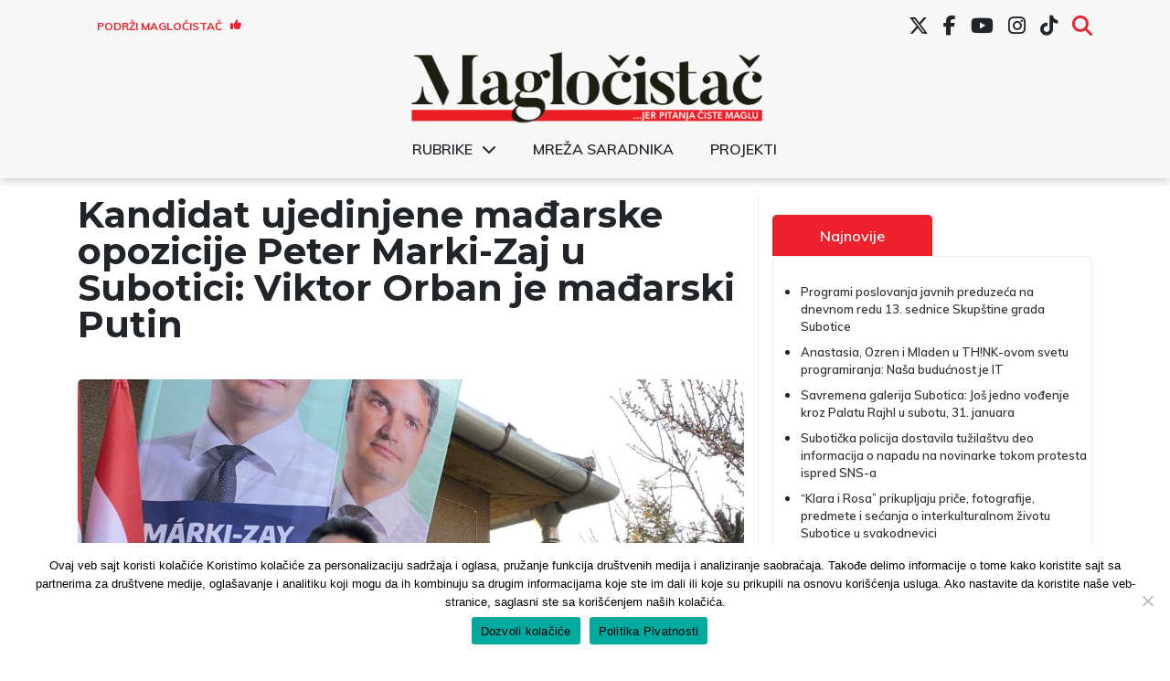

--- FILE ---
content_type: text/html; charset=UTF-8
request_url: https://www.maglocistac.rs/subotica/kandidat-ujedinjene-madarske-opozicije-peter-marki-zaj-u-subotici-viktor-orban-je-madarski-putin%EF%BF%BC
body_size: 17387
content:
<!DOCTYPE html><head><meta charset="UTF-8"><link media="all" href="https://www.maglocistac.rs/wp-content/cache/autoptimize/css/autoptimize_b00d3bfb737d5f6bcb321b2ce43359ca.css" rel="stylesheet"><title>Magločistač</title><meta property="og:image" content="https://www.maglocistac.rs/wp-content/uploads/2022/03/peter-marki-zaj-scaled-e1647212682552.jpeg"><meta name="viewport" content="width=device-width, initial-scale=1.0"><meta name="twitter:card" content="summary_large_image"><meta name="twitter:site" content="@magločistač"><meta name="twitter:creator" content="@Magločistač"><meta name="twitter:title" content="Kandidat ujedinjene mađarske opozicije Peter Marki-Zaj u Subotici: Viktor Orban je mađarski Putin"><meta name="twitter:description"
 content="Kandidat za mađarskog premijera ujedinjene opozicije u Mađarskoj, Peter Marki-Zaj, izjavio je danas u sedištu Mađarskog pokreta (MP) u Subotici da je Viktor Orban mađarski Putin, koji je od te zemlje stvorio drugu najsiromašniju i najkorumpiraniju zemlju Evropske unije. „I Mađarska sada ima jednog Miloševića i jednog Putina. Orban je Mađarsku učinio drugom najsiromašnijom državom, [&hellip;]"><meta name="twitter:image"
 content="https://www.maglocistac.rs/wp-content/uploads/2022/03/peter-marki-zaj-scaled-e1647212682552.jpeg">  <script async src="https://www.googletagmanager.com/gtag/js?id=UA-57085204-1"></script> <script>window.dataLayer = window.dataLayer || [];

        function gtag() {
            dataLayer.push(arguments);
        }

        gtag('js', new Date());

        gtag('config', 'UA-57085204-1');</script> <meta name='robots' content='index, follow, max-image-preview:large, max-snippet:-1, max-video-preview:-1' />  <script data-cfasync="false" data-pagespeed-no-defer>var gtm4wp_datalayer_name = "dataLayer";
	var dataLayer = dataLayer || [];</script> <meta name="description" content="Kandidat za mađarskog premijera ujedinjene opozicije u Mađarskoj, Peter Marki-Zaj, izjavio je danas u sedištu Mađarskog pokreta (MP) u Subotici da je" /><link rel="canonical" href="https://www.maglocistac.rs/subotica/kandidat-ujedinjene-madarske-opozicije-peter-marki-zaj-u-subotici-viktor-orban-je-madarski-putin￼" /><meta property="og:locale" content="en_US" /><meta property="og:type" content="article" /><meta property="og:title" content="Kandidat ujedinjene mađarske opozicije Peter Marki-Zaj u Subotici: Viktor Orban je mađarski Putin - Magločistač" /><meta property="og:description" content="Kandidat za mađarskog premijera ujedinjene opozicije u Mađarskoj, Peter Marki-Zaj, izjavio je danas u sedištu Mađarskog pokreta (MP) u Subotici da je" /><meta property="og:url" content="https://www.maglocistac.rs/subotica/kandidat-ujedinjene-madarske-opozicije-peter-marki-zaj-u-subotici-viktor-orban-je-madarski-putin￼" /><meta property="og:site_name" content="Magločistač" /><meta property="article:publisher" content="https://www.facebook.com/maglocistac/" /><meta property="article:published_time" content="2022-03-13T23:09:10+00:00" /><meta property="article:modified_time" content="2022-03-14T06:14:21+00:00" /><meta property="og:image" content="https://www.maglocistac.rs/wp-content/uploads/2022/03/peter-marki-zaj-scaled-e1647212682552.jpeg" /><meta property="og:image:width" content="1000" /><meta property="og:image:height" content="750" /><meta property="og:image:type" content="image/jpeg" /><meta name="author" content="Magločistač" /><meta name="twitter:card" content="summary_large_image" /><meta name="twitter:creator" content="@maglocistac" /><meta name="twitter:site" content="@maglocistac" /><meta name="twitter:label1" content="Written by" /><meta name="twitter:data1" content="Magločistač" /><meta name="twitter:label2" content="Est. reading time" /><meta name="twitter:data2" content="7 minutes" /> <script type="application/ld+json" class="yoast-schema-graph">{"@context":"https://schema.org","@graph":[{"@type":"Article","@id":"https://www.maglocistac.rs/subotica/kandidat-ujedinjene-madarske-opozicije-peter-marki-zaj-u-subotici-viktor-orban-je-madarski-putin%ef%bf%bc#article","isPartOf":{"@id":"https://www.maglocistac.rs/subotica/kandidat-ujedinjene-madarske-opozicije-peter-marki-zaj-u-subotici-viktor-orban-je-madarski-putin%ef%bf%bc"},"author":{"name":"Magločistač","@id":"https://www.maglocistac.rs/#/schema/person/b820f5624d00b1f0866ddbc3cb585cf1"},"headline":"Kandidat ujedinjene mađarske opozicije Peter Marki-Zaj u Subotici: Viktor Orban je mađarski Putin","datePublished":"2022-03-13T23:09:10+00:00","dateModified":"2022-03-14T06:14:21+00:00","mainEntityOfPage":{"@id":"https://www.maglocistac.rs/subotica/kandidat-ujedinjene-madarske-opozicije-peter-marki-zaj-u-subotici-viktor-orban-je-madarski-putin%ef%bf%bc"},"wordCount":1253,"commentCount":0,"publisher":{"@id":"https://www.maglocistac.rs/#organization"},"image":{"@id":"https://www.maglocistac.rs/subotica/kandidat-ujedinjene-madarske-opozicije-peter-marki-zaj-u-subotici-viktor-orban-je-madarski-putin%ef%bf%bc#primaryimage"},"thumbnailUrl":"https://www.maglocistac.rs/wp-content/uploads/2022/03/peter-marki-zaj-scaled-e1647212682552.jpeg","keywords":["Ferenc Ševenj","Izbori 2022.","Mađarska","Mađarski pokret","Peter Marki-Zaj","Savez vojvođanskih Mađara","Srbija - Mađarska"],"articleSection":["Subotica"],"inLanguage":"en","potentialAction":[{"@type":"CommentAction","name":"Comment","target":["https://www.maglocistac.rs/subotica/kandidat-ujedinjene-madarske-opozicije-peter-marki-zaj-u-subotici-viktor-orban-je-madarski-putin%ef%bf%bc#respond"]}]},{"@type":"WebPage","@id":"https://www.maglocistac.rs/subotica/kandidat-ujedinjene-madarske-opozicije-peter-marki-zaj-u-subotici-viktor-orban-je-madarski-putin%ef%bf%bc","url":"https://www.maglocistac.rs/subotica/kandidat-ujedinjene-madarske-opozicije-peter-marki-zaj-u-subotici-viktor-orban-je-madarski-putin%ef%bf%bc","name":"Kandidat ujedinjene mađarske opozicije Peter Marki-Zaj u Subotici: Viktor Orban je mađarski Putin - Magločistač","isPartOf":{"@id":"https://www.maglocistac.rs/#website"},"primaryImageOfPage":{"@id":"https://www.maglocistac.rs/subotica/kandidat-ujedinjene-madarske-opozicije-peter-marki-zaj-u-subotici-viktor-orban-je-madarski-putin%ef%bf%bc#primaryimage"},"image":{"@id":"https://www.maglocistac.rs/subotica/kandidat-ujedinjene-madarske-opozicije-peter-marki-zaj-u-subotici-viktor-orban-je-madarski-putin%ef%bf%bc#primaryimage"},"thumbnailUrl":"https://www.maglocistac.rs/wp-content/uploads/2022/03/peter-marki-zaj-scaled-e1647212682552.jpeg","datePublished":"2022-03-13T23:09:10+00:00","dateModified":"2022-03-14T06:14:21+00:00","description":"Kandidat za mađarskog premijera ujedinjene opozicije u Mađarskoj, Peter Marki-Zaj, izjavio je danas u sedištu Mađarskog pokreta (MP) u Subotici da je","breadcrumb":{"@id":"https://www.maglocistac.rs/subotica/kandidat-ujedinjene-madarske-opozicije-peter-marki-zaj-u-subotici-viktor-orban-je-madarski-putin%ef%bf%bc#breadcrumb"},"inLanguage":"en","potentialAction":[{"@type":"ReadAction","target":["https://www.maglocistac.rs/subotica/kandidat-ujedinjene-madarske-opozicije-peter-marki-zaj-u-subotici-viktor-orban-je-madarski-putin%ef%bf%bc"]}]},{"@type":"ImageObject","inLanguage":"en","@id":"https://www.maglocistac.rs/subotica/kandidat-ujedinjene-madarske-opozicije-peter-marki-zaj-u-subotici-viktor-orban-je-madarski-putin%ef%bf%bc#primaryimage","url":"https://www.maglocistac.rs/wp-content/uploads/2022/03/peter-marki-zaj-scaled-e1647212682552.jpeg","contentUrl":"https://www.maglocistac.rs/wp-content/uploads/2022/03/peter-marki-zaj-scaled-e1647212682552.jpeg","width":1000,"height":750,"caption":"Marki-Zaj Peter, foto: NJ/Magločistač"},{"@type":"BreadcrumbList","@id":"https://www.maglocistac.rs/subotica/kandidat-ujedinjene-madarske-opozicije-peter-marki-zaj-u-subotici-viktor-orban-je-madarski-putin%ef%bf%bc#breadcrumb","itemListElement":[{"@type":"ListItem","position":1,"name":"Naslovna","item":"https://www.maglocistac.rs/"},{"@type":"ListItem","position":2,"name":"Subotica","item":"https://www.maglocistac.rs/kategorija/subotica"},{"@type":"ListItem","position":3,"name":"Kandidat ujedinjene mađarske opozicije Peter Marki-Zaj u Subotici: Viktor Orban je mađarski Putin"}]},{"@type":"WebSite","@id":"https://www.maglocistac.rs/#website","url":"https://www.maglocistac.rs/","name":"Magločistač","description":"Portal za razvedravanje stvarnosti","publisher":{"@id":"https://www.maglocistac.rs/#organization"},"potentialAction":[{"@type":"SearchAction","target":{"@type":"EntryPoint","urlTemplate":"https://www.maglocistac.rs/?s={search_term_string}"},"query-input":{"@type":"PropertyValueSpecification","valueRequired":true,"valueName":"search_term_string"}}],"inLanguage":"en"},{"@type":"Organization","@id":"https://www.maglocistac.rs/#organization","name":"Magločistač","url":"https://www.maglocistac.rs/","logo":{"@type":"ImageObject","inLanguage":"en","@id":"https://www.maglocistac.rs/#/schema/logo/image/","url":"https://www.maglocistac.rs/wp-content/uploads/2022/02/Maglocistac-Fav.png","contentUrl":"https://www.maglocistac.rs/wp-content/uploads/2022/02/Maglocistac-Fav.png","width":1000,"height":500,"caption":"Magločistač"},"image":{"@id":"https://www.maglocistac.rs/#/schema/logo/image/"},"sameAs":["https://www.facebook.com/maglocistac/","https://x.com/maglocistac"]},{"@type":"Person","@id":"https://www.maglocistac.rs/#/schema/person/b820f5624d00b1f0866ddbc3cb585cf1","name":"Magločistač","url":"https://www.maglocistac.rs/author/adminmagla"}]}</script> <link rel='dns-prefetch' href='//stats.wp.com' /><link rel='dns-prefetch' href='//cdnjs.cloudflare.com' /><link rel='preconnect' href='//c0.wp.com' /><link rel="alternate" type="application/rss+xml" title="Magločistač &raquo; Kandidat ujedinjene mađarske opozicije Peter Marki-Zaj u Subotici: Viktor Orban je mađarski Putin Comments Feed" href="https://www.maglocistac.rs/subotica/kandidat-ujedinjene-madarske-opozicije-peter-marki-zaj-u-subotici-viktor-orban-je-madarski-putin%ef%bf%bc/feed" /><link rel="alternate" title="oEmbed (JSON)" type="application/json+oembed" href="https://www.maglocistac.rs/wp-json/oembed/1.0/embed?url=https%3A%2F%2Fwww.maglocistac.rs%2Fsubotica%2Fkandidat-ujedinjene-madarske-opozicije-peter-marki-zaj-u-subotici-viktor-orban-je-madarski-putin%25ef%25bf%25bc" /><link rel="alternate" title="oEmbed (XML)" type="text/xml+oembed" href="https://www.maglocistac.rs/wp-json/oembed/1.0/embed?url=https%3A%2F%2Fwww.maglocistac.rs%2Fsubotica%2Fkandidat-ujedinjene-madarske-opozicije-peter-marki-zaj-u-subotici-viktor-orban-je-madarski-putin%25ef%25bf%25bc&#038;format=xml" /><link rel='stylesheet' id='dashicons-css' href='https://www.maglocistac.rs/wp-includes/css/dashicons.min.css?ver=b42ef63082feca02b303d466abbe0c6b' type='text/css' media='all' /><link rel='stylesheet' id='fontawesome-style-css' href='https://cdnjs.cloudflare.com/ajax/libs/font-awesome/6.7.2/css/all.min.css?ver=6.7.2' type='text/css' media='all' /> <script type="text/javascript" id="cookie-notice-front-js-before">var cnArgs = {"ajaxUrl":"https:\/\/www.maglocistac.rs\/wp-admin\/admin-ajax.php","nonce":"1277d922c2","hideEffect":"fade","position":"bottom","onScroll":false,"onScrollOffset":100,"onClick":false,"cookieName":"cookie_notice_accepted","cookieTime":2592000,"cookieTimeRejected":2592000,"globalCookie":false,"redirection":false,"cache":true,"revokeCookies":false,"revokeCookiesOpt":"automatic"};

//# sourceURL=cookie-notice-front-js-before</script> <script type="text/javascript" src="https://www.maglocistac.rs/wp-content/plugins/cookie-notice/js/front.min.js?ver=2.5.11" id="cookie-notice-front-js"></script> <script type="text/javascript" src="https://www.maglocistac.rs/wp-includes/js/jquery/jquery.min.js?ver=3.7.1" id="jquery-core-js"></script> <script type="text/javascript" src="https://www.maglocistac.rs/wp-includes/js/jquery/jquery-migrate.min.js?ver=3.4.1" id="jquery-migrate-js"></script> <link rel="https://api.w.org/" href="https://www.maglocistac.rs/wp-json/" /><link rel="alternate" title="JSON" type="application/json" href="https://www.maglocistac.rs/wp-json/wp/v2/posts/41353" /><link rel="EditURI" type="application/rsd+xml" title="RSD" href="https://www.maglocistac.rs/xmlrpc.php?rsd" /><link rel='shortlink' href='https://www.maglocistac.rs/?p=41353' />  <script data-cfasync="false" data-pagespeed-no-defer type="text/javascript">var dataLayer_content = {"pagePostType":"post","pagePostType2":"single-post","pageCategory":["subotica"],"pageAttributes":["ferenc-sevenj","izbori-2022","madarska","madarski-pokret","peter-marki-zaj","savez-vojvodanskih-madara","srbija-madarska"],"pagePostAuthor":"Magločistač"};
	dataLayer.push( dataLayer_content );</script> <script data-cfasync="false" data-pagespeed-no-defer type="text/javascript">(function(w,d,s,l,i){w[l]=w[l]||[];w[l].push({'gtm.start':
new Date().getTime(),event:'gtm.js'});var f=d.getElementsByTagName(s)[0],
j=d.createElement(s),dl=l!='dataLayer'?'&l='+l:'';j.async=true;j.src=
'//www.googletagmanager.com/gtm.js?id='+i+dl;f.parentNode.insertBefore(j,f);
})(window,document,'script','dataLayer','GTM-K2F3X7R');</script> <link rel="icon" href="https://www.maglocistac.rs/wp-content/uploads/2021/04/M-1-150x150.png" sizes="32x32" /><link rel="icon" href="https://www.maglocistac.rs/wp-content/uploads/2021/04/M-1.png" sizes="192x192" /><link rel="apple-touch-icon" href="https://www.maglocistac.rs/wp-content/uploads/2021/04/M-1.png" /><meta name="msapplication-TileImage" content="https://www.maglocistac.rs/wp-content/uploads/2021/04/M-1.png" /></head><body class="wp-singular post-template-default single single-post postid-41353 single-format-standard wp-custom-logo wp-theme-maglocistac-new cookies-not-set"><header id="main-header"><div class="container"><div id="header-first-row" class="row align-center hide-md"><div id="support-button-wrapper" class="col-3"><div class="textwidget custom-html-widget"><a href="/podrzi-maglocistac">Podrži Magločistač <i class="fas fa-thumbs-up"></i></a></div></div><div id="social-menu-wrapper" class="col-md-9 hide-md"><div class="menu-social-menu-container"><ul id="menu-social-menu" class="menu"><li id="menu-item-27619" class="menu-item menu-item-type-custom menu-item-object-custom menu-item-27619"><a href="https://twitter.com/maglocistac"><i class="fa-brands fa-x-twitter"></i></a></li><li id="menu-item-27620" class="menu-item menu-item-type-custom menu-item-object-custom menu-item-27620"><a href="https://www.facebook.com/maglocistac/"><i class="fab fa-facebook-f"></i></a></li><li id="menu-item-27621" class="menu-item menu-item-type-custom menu-item-object-custom menu-item-27621"><a href="https://www.youtube.com/channel/UCkuX_ncq3no8u2EeWrfefQg/"><i class="fab fa-youtube"></i></a></li><li id="menu-item-27622" class="menu-item menu-item-type-custom menu-item-object-custom menu-item-27622"><a href="https://www.instagram.com/maglocistac/"><i class="fab fa-instagram"></i></a></li><li id="menu-item-38241" class="menu-item menu-item-type-custom menu-item-object-custom menu-item-38241"><a target="_blank" href="https://www.tiktok.com/@maglocistac?lang=en"><i class="fab fa-tiktok"></i></a></li><li id="menu-item-27912" class="menu-item menu-item-type-custom menu-item-object-custom menu-item-27912"><a href="#search"><i class="fas fa-search"></i></a></li></ul></div></div><div id="header-search" class="col-md-5 text-right"><section class="search"><form role="search" method="get" id="search-form" action="https://www.maglocistac.rs/" > <label class="screen-reader-text" for="s"></label> <input type="search" value="" name="s" id="s" placeholder="" /> <input type="submit" id="searchsubmit" value="Pretraži" /></form></section></div></div></div><div class="container"><div class="row align-center"><div id="small-search-wrapper" class="col-3 show-md"> <a id="search-toggle-mobile" href="#"><i class="fas fa-search"></i></a></div><div id="logo-wrapper" class="col-md-12 col-6"> <a href="https://www.maglocistac.rs/" class="custom-logo-link" rel="home"><img width="900" height="183" src="https://www.maglocistac.rs/wp-content/uploads/2021/04/Maglocistac-logo-1.png" class="custom-logo" alt="Maglocistac-logo" decoding="async" fetchpriority="high" srcset="https://www.maglocistac.rs/wp-content/uploads/2021/04/Maglocistac-logo-1.png 900w, https://www.maglocistac.rs/wp-content/uploads/2021/04/Maglocistac-logo-1-300x61.png 300w, https://www.maglocistac.rs/wp-content/uploads/2021/04/Maglocistac-logo-1-768x156.png 768w" sizes="(max-width: 900px) 100vw, 900px" title="Maglocistac-logo" /></a></div><div class="col-12 hide-md"><div class="menu-glavni-meni-container"><ul id="menu-glavni-meni" class="menu"><li id="menu-item-40700" class="menu-item menu-item-type-custom menu-item-object-custom menu-item-has-children menu-item-40700"><a href="#">Rubrike</a><ul class="sub-menu"><li id="menu-item-40703" class="menu-item menu-item-type-taxonomy menu-item-object-category menu-item-40703"><a href="https://www.maglocistac.rs/kategorija/drustvo">Društvo</a></li><li id="menu-item-40707" class="menu-item menu-item-type-taxonomy menu-item-object-category menu-item-40707"><a href="https://www.maglocistac.rs/kategorija/intervjui">Intervjui</a></li><li id="menu-item-40710" class="menu-item menu-item-type-taxonomy menu-item-object-category menu-item-40710"><a href="https://www.maglocistac.rs/kategorija/istrazivanja-i-analize">Istraživanja i analize</a></li><li id="menu-item-40705" class="menu-item menu-item-type-taxonomy menu-item-object-category menu-item-40705"><a href="https://www.maglocistac.rs/kategorija/kultura">Kultura</a></li><li id="menu-item-40704" class="menu-item menu-item-type-taxonomy menu-item-object-category menu-item-40704"><a href="https://www.maglocistac.rs/kategorija/politika">Politika</a></li><li id="menu-item-40709" class="menu-item menu-item-type-taxonomy menu-item-object-category menu-item-40709"><a href="https://www.maglocistac.rs/kategorija/privreda">Privreda</a></li><li id="menu-item-40706" class="menu-item menu-item-type-taxonomy menu-item-object-category menu-item-40706"><a href="https://www.maglocistac.rs/kategorija/stav">Stav</a></li><li id="menu-item-40701" class="menu-item menu-item-type-taxonomy menu-item-object-category current-post-ancestor current-menu-parent current-post-parent menu-item-40701"><a href="https://www.maglocistac.rs/kategorija/subotica">Subotica</a></li><li id="menu-item-40719" class="menu-item menu-item-type-taxonomy menu-item-object-category menu-item-40719"><a href="https://www.maglocistac.rs/kategorija/backa-topola">Bačka Topola</a></li><li id="menu-item-40718" class="menu-item menu-item-type-taxonomy menu-item-object-category menu-item-40718"><a href="https://www.maglocistac.rs/kategorija/mali-idos">Mali Iđoš</a></li><li id="menu-item-40702" class="menu-item menu-item-type-taxonomy menu-item-object-category menu-item-40702"><a href="https://www.maglocistac.rs/kategorija/u-fokusu">U fokusu</a></li></ul></li><li id="menu-item-36624" class="menu-item menu-item-type-post_type menu-item-object-page menu-item-36624"><a href="https://www.maglocistac.rs/mreza-saradnika">Mreža saradnika</a></li><li id="menu-item-40708" class="menu-item menu-item-type-taxonomy menu-item-object-category menu-item-40708"><a href="https://www.maglocistac.rs/kategorija/projekti">Projekti</a></li></ul></div></div><div class="col-3 show-md"> <input type="checkbox" id="menyAvPaa"> <label id="burger" for="menyAvPaa"><div></div><div></div> </label><nav id="meny"><div class="menu-glavni-meni-container"><ul id="menu-glavni-meni-1" class="menu"><li class="menu-item menu-item-type-custom menu-item-object-custom menu-item-has-children menu-item-40700"><a href="#">Rubrike</a><ul class="sub-menu"><li class="menu-item menu-item-type-taxonomy menu-item-object-category menu-item-40703"><a href="https://www.maglocistac.rs/kategorija/drustvo">Društvo</a></li><li class="menu-item menu-item-type-taxonomy menu-item-object-category menu-item-40707"><a href="https://www.maglocistac.rs/kategorija/intervjui">Intervjui</a></li><li class="menu-item menu-item-type-taxonomy menu-item-object-category menu-item-40710"><a href="https://www.maglocistac.rs/kategorija/istrazivanja-i-analize">Istraživanja i analize</a></li><li class="menu-item menu-item-type-taxonomy menu-item-object-category menu-item-40705"><a href="https://www.maglocistac.rs/kategorija/kultura">Kultura</a></li><li class="menu-item menu-item-type-taxonomy menu-item-object-category menu-item-40704"><a href="https://www.maglocistac.rs/kategorija/politika">Politika</a></li><li class="menu-item menu-item-type-taxonomy menu-item-object-category menu-item-40709"><a href="https://www.maglocistac.rs/kategorija/privreda">Privreda</a></li><li class="menu-item menu-item-type-taxonomy menu-item-object-category menu-item-40706"><a href="https://www.maglocistac.rs/kategorija/stav">Stav</a></li><li class="menu-item menu-item-type-taxonomy menu-item-object-category current-post-ancestor current-menu-parent current-post-parent menu-item-40701"><a href="https://www.maglocistac.rs/kategorija/subotica">Subotica</a></li><li class="menu-item menu-item-type-taxonomy menu-item-object-category menu-item-40719"><a href="https://www.maglocistac.rs/kategorija/backa-topola">Bačka Topola</a></li><li class="menu-item menu-item-type-taxonomy menu-item-object-category menu-item-40718"><a href="https://www.maglocistac.rs/kategorija/mali-idos">Mali Iđoš</a></li><li class="menu-item menu-item-type-taxonomy menu-item-object-category menu-item-40702"><a href="https://www.maglocistac.rs/kategorija/u-fokusu">U fokusu</a></li></ul></li><li class="menu-item menu-item-type-post_type menu-item-object-page menu-item-36624"><a href="https://www.maglocistac.rs/mreza-saradnika">Mreža saradnika</a></li><li class="menu-item menu-item-type-taxonomy menu-item-object-category menu-item-40708"><a href="https://www.maglocistac.rs/kategorija/projekti">Projekti</a></li></ul></div></nav></div><div id="header-search-mobile"><section class="search"><form role="search" method="get" id="search-form" action="https://www.maglocistac.rs/" > <label class="screen-reader-text" for="s"></label> <input type="search" value="" name="s" id="s" placeholder="" /> <input type="submit" id="searchsubmit" value="Pretraži" /></form></section></div></div></div><div id="social-menu-wrapper-mobile" class=""><div class="menu-social-menu-container"><ul id="menu-social-menu-1" class="menu"><li class="menu-item menu-item-type-custom menu-item-object-custom menu-item-27619"><a href="https://twitter.com/maglocistac"><i class="fa-brands fa-x-twitter"></i></a></li><li class="menu-item menu-item-type-custom menu-item-object-custom menu-item-27620"><a href="https://www.facebook.com/maglocistac/"><i class="fab fa-facebook-f"></i></a></li><li class="menu-item menu-item-type-custom menu-item-object-custom menu-item-27621"><a href="https://www.youtube.com/channel/UCkuX_ncq3no8u2EeWrfefQg/"><i class="fab fa-youtube"></i></a></li><li class="menu-item menu-item-type-custom menu-item-object-custom menu-item-27622"><a href="https://www.instagram.com/maglocistac/"><i class="fab fa-instagram"></i></a></li><li class="menu-item menu-item-type-custom menu-item-object-custom menu-item-38241"><a target="_blank" href="https://www.tiktok.com/@maglocistac?lang=en"><i class="fab fa-tiktok"></i></a></li><li class="menu-item menu-item-type-custom menu-item-object-custom menu-item-27912"><a href="#search"><i class="fas fa-search"></i></a></li></ul></div></div></header><section><div class="container main-container"><div class="row"><div class="col-md-7 col-lg-8 left-section"><h1>Kandidat ujedinjene mađarske opozicije Peter Marki-Zaj u Subotici: Viktor Orban je mađarski Putin</h1> <img class="post-image br-5"
 src="https://www.maglocistac.rs/wp-content/uploads/2022/03/peter-marki-zaj-1024x768.jpeg"
 alt="Kandidat ujedinjene mađarske opozicije Peter Marki-Zaj u Subotici: Viktor Orban je mađarski Putin"><div class="caption-text"><p class="text-center"> Marki-Zaj Peter, foto: NJ/Magločistač</p></div><div class="author-section"><div class="row align-center"><div class="col-lg-4 col-md-7 col-8 text-left author-name"><h5> <span>Objavio: </span><span>Magločistač </span></h5></div><div class="col-lg-4 col-md-5 col-4 date-section"><p>14.03.2022</p></div><div class="col-lg-4 col-md-12 col-12 categories-section"><h5><span>Kategorija: </span> <a href="https://www.maglocistac.rs/kategorija/subotica">Subotica</a></h5></div></div></div><p><strong>Kandidat za mađarskog premijera ujedinjene opozicije u Mađarskoj, Peter Marki-Zaj, izjavio je danas u sedištu Mađarskog pokreta (MP) u Subotici da je Viktor Orban mađarski Putin, koji je od te zemlje stvorio drugu najsiromašniju i najkorumpiraniju zemlju Evropske unije.</strong></p><p>„I Mađarska sada ima jednog Miloševića i jednog Putina. Orban je Mađarsku učinio drugom najsiromašnijom državom, sa najviše preminulih od posledica korona virusa u Evropskoj uniji. Nikada od Drugog svetskog rata nije umrlo toliko građana u Mađarskoj kao tokom prošle godine. On je Mađarsku učinio najkorumpiranijom državom i sada se zajedno sa Bugarskom takmičimo za drugo mesto“, naveo je Marki-Zaj tokom svoje predizborne posete vojvođanskim Mađarima.</p><div class="wp-block-image"><figure class="alignleft size-large"><img decoding="async" width="1024" height="768" src="https://www.maglocistac.rs/wp-content/uploads/2022/03/mark-zaji-peter5-1024x768.jpeg" alt="" class="wp-image-41346" srcset="https://www.maglocistac.rs/wp-content/uploads/2022/03/mark-zaji-peter5-1024x768.jpeg 1024w, https://www.maglocistac.rs/wp-content/uploads/2022/03/mark-zaji-peter5-300x225.jpeg 300w, https://www.maglocistac.rs/wp-content/uploads/2022/03/mark-zaji-peter5-768x576.jpeg 768w, https://www.maglocistac.rs/wp-content/uploads/2022/03/mark-zaji-peter5-1536x1152.jpeg 1536w, https://www.maglocistac.rs/wp-content/uploads/2022/03/mark-zaji-peter5-scaled.jpeg 2048w" sizes="(max-width: 1024px) 100vw, 1024px" /><figcaption><mark style="background-color:rgba(0, 0, 0, 0)" class="has-inline-color has-cyan-bluish-gray-color">Foto: NJ/Magločistač</mark></figcaption></figure></div><p>On je kazao da žele da Mađarska nakon izbora, koji će u toj zemlji biti održani 3. aprila, pripada Evropskoj uniji i da ima jedno novo rukovodstvo.</p><p>„Ne treba da biramo između levičara i desničara nego između Evrope i Putina. A naše rukovodstvo će izabrati Evropu. Ova koalicija je višebojna. Ona je i leva i desna, hrišćanska i ateistička, jer ne gledamo šta je ono što nas razdvaja, nego <strong>tražimo ono što nas povezuje</strong>“, ističe Marki-Zaj.</p><p>Prema njegovim rečima, Mađarska je postala jedna od najsiromašnijih država u Evropskoj uniji jer <strong>ni u</strong> <strong>Bugarskoj nema 74 odsto stanovništva koje živi na pragu siromaštva</strong>.</p><p>„Takođe, sa Bugarskom se takmičimo u korupciji, tako da <strong>imamo rekordnu inflaciju, rekordnu nestašicu novca u budžetu, rekordnu smrtnost i rekordnu korupciju</strong>. Mi ovo želimo da promenimo, mi smo umesto Putina izabrali Evropu, slobodu i mir. I zato tražimo podršku svih građana koji žive u Mađarskoj i van njenih granica“, kaže Marki-Zaj.</p><div class="wp-block-image"><figure class="aligncenter size-large"><img decoding="async" width="1024" height="768" src="https://www.maglocistac.rs/wp-content/uploads/2022/03/Marki-Zaj-Peter5-1024x768.jpeg" alt="" class="wp-image-41341" srcset="https://www.maglocistac.rs/wp-content/uploads/2022/03/Marki-Zaj-Peter5-1024x768.jpeg 1024w, https://www.maglocistac.rs/wp-content/uploads/2022/03/Marki-Zaj-Peter5-300x225.jpeg 300w, https://www.maglocistac.rs/wp-content/uploads/2022/03/Marki-Zaj-Peter5-768x576.jpeg 768w, https://www.maglocistac.rs/wp-content/uploads/2022/03/Marki-Zaj-Peter5-1536x1152.jpeg 1536w, https://www.maglocistac.rs/wp-content/uploads/2022/03/Marki-Zaj-Peter5-scaled.jpeg 2048w" sizes="(max-width: 1024px) 100vw, 1024px" /><figcaption><mark style="background-color:rgba(0, 0, 0, 0)" class="has-inline-color has-cyan-bluish-gray-color">Foto: NJ/Magločistač</mark></figcaption></figure></div><p>Na predstojećim parlamentarnim izborima u Mađarskoj će se boriti dve političke snage, smatra Marki-Zaj &#8211; „sa jedne strane za poštenje, Evropu, mir, razvoj, a sa druge strane za Orbanovo prijateljstvo sa Putinom, dokazanom izdajom, krađom, lopovlukom i smrću“.</p><p>Podseća da je tokom epidemije korona virusa u Mađarskoj preminulo najviše ljudi, zato što je „vlast u ovoj veoma teškoj situaciji razmišljala samo o krađi jer su nabavili kinesku vakcinu po duploj ceni koju je tada primilo 400.000 ljudi, a izgubljeno je 44.000 života“.</p><p>Upoređujući političku situaciju u obe države, Marki-Zaj kaže da je i u Mađarskoj na snazi zastrašivanje građana, ako neko ne podržava Orbana i Fides, onda ne dobije posao ili ga ucenjuju da će ga izgubiti.</p><div class="wp-block-image"><figure class="aligncenter size-large"><img decoding="async" width="1024" height="768" src="https://www.maglocistac.rs/wp-content/uploads/2022/03/Marki-Zaj-Peter1-1024x768.jpeg" alt="" class="wp-image-41338" srcset="https://www.maglocistac.rs/wp-content/uploads/2022/03/Marki-Zaj-Peter1-1024x768.jpeg 1024w, https://www.maglocistac.rs/wp-content/uploads/2022/03/Marki-Zaj-Peter1-300x225.jpeg 300w, https://www.maglocistac.rs/wp-content/uploads/2022/03/Marki-Zaj-Peter1-768x576.jpeg 768w, https://www.maglocistac.rs/wp-content/uploads/2022/03/Marki-Zaj-Peter1-1536x1152.jpeg 1536w, https://www.maglocistac.rs/wp-content/uploads/2022/03/Marki-Zaj-Peter1-scaled.jpeg 2048w" sizes="(max-width: 1024px) 100vw, 1024px" /><figcaption><mark style="background-color:rgba(0, 0, 0, 0)" class="has-inline-color has-cyan-bluish-gray-color">Foto: NJ/Magločistač</mark></figcaption></figure></div><p>„U Hodmezevašarhelju, gradu u Čongradskoj županiji u Mađarskoj, pre četiri godine smo smenili Fides i od tada je ovaj grad potisnut, ne samo zbog toga što ne dobija dovoljno sredstva koja dobijaju Fidesovi gradovi nego nam ne daju ni jedan potpis na osnovu koga bismo mogli mađarskim porodicama da ustupimo 33 stana koja imamo na raspolaganju“, napominje Marki-Zaj, koji je na mesto gradonačelnika ovog grada izabran kao nestranačka ličnost.</p><p>Dodaje da opozicija u Mađarskoj trpi ozbiljnu medijsku blokadu.</p><p>„Ne možemo uopšte da dobijemo prostor na državnoj televiziji koja se finansira iz novca mađarskih poreskih obveznika, ali pri tome svaki dan šire laži o nama i vode propagandu protiv nas. Ne možemo čak ni da zakupimo prostor za plakate jer nas odbijaju firme čiji su vlasnici zastrašeni, pa tako Fides u kampanji ima 10 puta više plakata nego mi“, objašnjava Marki-Zaj.</p><div class="wp-block-image"><figure class="aligncenter size-large"><img decoding="async" width="1024" height="768" src="https://www.maglocistac.rs/wp-content/uploads/2022/03/Marki-Zaj-Peter3-1024x768.jpeg" alt="" class="wp-image-41340" srcset="https://www.maglocistac.rs/wp-content/uploads/2022/03/Marki-Zaj-Peter3-1024x768.jpeg 1024w, https://www.maglocistac.rs/wp-content/uploads/2022/03/Marki-Zaj-Peter3-300x225.jpeg 300w, https://www.maglocistac.rs/wp-content/uploads/2022/03/Marki-Zaj-Peter3-768x576.jpeg 768w, https://www.maglocistac.rs/wp-content/uploads/2022/03/Marki-Zaj-Peter3-1536x1152.jpeg 1536w, https://www.maglocistac.rs/wp-content/uploads/2022/03/Marki-Zaj-Peter3-scaled.jpeg 2048w" sizes="(max-width: 1024px) 100vw, 1024px" /><figcaption><mark style="background-color:rgba(0, 0, 0, 0)" class="has-inline-color has-cyan-bluish-gray-color">Foto: NJ/Magločistač</mark></figcaption></figure></div><p>Kako navodi, njima je bitna sudbina vojvođanskih Mađara i ukoliko budu u prilici, zalagaće se za bezuslovno ostvarivanje njihovih prava kroz uvođenje predstavnika u parlamentu Mađarske.</p><p>„I dalje ćemo nesebično pomagati Mađare van granica, želimo održati mogućnost dobijanja dvojnog državljanstva i njihovog prava da glasaju na izborima u Mađarskoj, ali uz nekoliko izmena: u zamenu za to ne tražimo nikakvu političku lojalnost i nećemo da vam kažemo za koga da glasate, ni u Srbiji ni u Mađarskoj. I bez obzira kako glasali, vama i dalje pripada podrška koju pruža Mađarska, bez političkog uticaja. Zalagaćemo se za to da ovdašnji Mađari imaju svog predstavnika u mađarskom parlamentu“, navodi Marki-Zaj.</p><p>Dodao je da podržavaju Srbiju na njenom putu u Evropsku uniju.</p><p>„Nama je bitno da Srbija bude demokratska država, da se priključi Šengen zoni i da nas spaja zajedništvo i zajednički evropski put u budućnosti“, ocenjuje Marki-Zaj.</p><p>Predsednik Mađarskog pokreta (MP) u Subotici, <strong>Ferenc Ševenj</strong>, kaže da političari prvenstveno nastoje da utiču na osećanja birača na osnovu kojih oni kasnije donose svoje odluke, ali da bi građani trebalo da slušaju svoj razum, a ne srce.</p><div class="wp-block-image"><figure class="aligncenter size-large"><img decoding="async" width="1024" height="768" src="https://www.maglocistac.rs/wp-content/uploads/2022/03/mark-zaji-peter-ferenc-sevenj1-1024x768.jpeg" alt="" class="wp-image-41342" srcset="https://www.maglocistac.rs/wp-content/uploads/2022/03/mark-zaji-peter-ferenc-sevenj1-1024x768.jpeg 1024w, https://www.maglocistac.rs/wp-content/uploads/2022/03/mark-zaji-peter-ferenc-sevenj1-300x225.jpeg 300w, https://www.maglocistac.rs/wp-content/uploads/2022/03/mark-zaji-peter-ferenc-sevenj1-768x576.jpeg 768w, https://www.maglocistac.rs/wp-content/uploads/2022/03/mark-zaji-peter-ferenc-sevenj1-1536x1152.jpeg 1536w, https://www.maglocistac.rs/wp-content/uploads/2022/03/mark-zaji-peter-ferenc-sevenj1-scaled.jpeg 2048w" sizes="(max-width: 1024px) 100vw, 1024px" /><figcaption><mark style="background-color:rgba(0, 0, 0, 0)" class="has-inline-color has-cyan-bluish-gray-color">Ferenc Ševenj, foto: NJ/Magločistač</mark></figcaption></figure></div><p>„Nacionalna osećanja su tokom istorije, između ostalog, svojevremeno dovela na vlast i <strong>Adolfa Hitlera</strong>, a kasnije i <strong>Slobodana Miloševića</strong>, a posledice takvih odluka su nam svima poznate. Kada je u pitanju mađarska politika, nije iznenađenje da mnogi vojvođanski Mađari glasaju za Viktora Orbana i za Fides, jer je i njihov slogan svojevremeno glasio ’Slušaj svoje srce’“, podseća Ševenj.</p><p>Kako navodi, ne treba da čudi da vojvođanski Mađari slušaju svoje srce i da glasaju za Orbana, jer u poslednjih 30 godina višestranačja mađarske opozicione stranke nisu pokazale posebnu zainteresovanost za sudbinu Mađara koji žive van granica.</p><p>„Konkretno, lider Demokratske koalicije i bivši premijer Mađarske <strong>Ferenc Đurčanj</strong> nas je nazvao nepoželjnima. Od Fidesa smo dobili dvojno državljanstvo, sredstva preko Fondacije Prosperitati, podršku, ukratko – volimo ih. Možete slušati svoja osećanja i glasati za Fides, ali u tom paketu ćete dobiti i Savez Vojvođanskih Mađara, to jest, nastavlja se zastrašivanje građana i ućutkivanje Mađara koji drugačije misle“, smatra Ševenj.</p><div class="wp-block-image"><figure class="aligncenter size-large"><img decoding="async" width="1024" height="768" src="https://www.maglocistac.rs/wp-content/uploads/2022/03/Marki-Zaj-Peter2-1024x768.jpeg" alt="" class="wp-image-41339" srcset="https://www.maglocistac.rs/wp-content/uploads/2022/03/Marki-Zaj-Peter2-1024x768.jpeg 1024w, https://www.maglocistac.rs/wp-content/uploads/2022/03/Marki-Zaj-Peter2-300x225.jpeg 300w, https://www.maglocistac.rs/wp-content/uploads/2022/03/Marki-Zaj-Peter2-768x576.jpeg 768w, https://www.maglocistac.rs/wp-content/uploads/2022/03/Marki-Zaj-Peter2-1536x1152.jpeg 1536w, https://www.maglocistac.rs/wp-content/uploads/2022/03/Marki-Zaj-Peter2-scaled.jpeg 2048w" sizes="(max-width: 1024px) 100vw, 1024px" /><figcaption><mark style="background-color:rgba(0, 0, 0, 0)" class="has-inline-color has-cyan-bluish-gray-color">Foto: NJ/Magločistač</mark></figcaption></figure></div><p>Prema njegovom mišljenju, Fides i SVM su politički srasli po mnogim pitanjima.</p><p>„<strong>Ko hoće da napreduje, taj mora da služi SVM-u. </strong>Ako neko želi da aplicira za sredstva putem projekata, taj za uzvrat treba da se uključi u kampanju ove stranke, da lajkuje Pastorove komentare na Fejsbuku i da aplaudira na njihovim političkim forumima“, kaže Ševenj.</p><p>Danas je jedan od Orbanovih najbližih saveznika predsednik Srbije <strong>Aleksandar Vučić</strong>.</p><p>„Isti onaj koji je bio uz <strong>Vojislava Šešelja</strong> i vodio ratnohuškačku politiku, isti onaj koji je tokom rata 1995. godine pretio da će za za svakog Srbina ubiti 100 muslimana, koji i danas sa svojom velikosrpskom politikom destabilizuje ceo region, čiji bi ljudi bagerima gazili preko građana, koji bi čekićem udarali građane koji mirno protestuju, čija stranka gigantskim spomenikom kralja Petra Prvog ruži centar Subotice, na osnovu čijih odluka se i mađarska sela moraju pisati ćirilicom“, kaže Ševenj.</p><div class="wp-block-image"><figure class="aligncenter size-large"><img decoding="async" width="1024" height="768" src="https://www.maglocistac.rs/wp-content/uploads/2022/03/mark-zaji-peter7-1024x768.jpeg" alt="" class="wp-image-41348" srcset="https://www.maglocistac.rs/wp-content/uploads/2022/03/mark-zaji-peter7-1024x768.jpeg 1024w, https://www.maglocistac.rs/wp-content/uploads/2022/03/mark-zaji-peter7-300x225.jpeg 300w, https://www.maglocistac.rs/wp-content/uploads/2022/03/mark-zaji-peter7-768x576.jpeg 768w, https://www.maglocistac.rs/wp-content/uploads/2022/03/mark-zaji-peter7-1536x1152.jpeg 1536w, https://www.maglocistac.rs/wp-content/uploads/2022/03/mark-zaji-peter7-scaled.jpeg 2048w" sizes="(max-width: 1024px) 100vw, 1024px" /><figcaption><mark style="background-color:rgba(0, 0, 0, 0)" class="has-inline-color has-cyan-bluish-gray-color">Foto: NJ/Magločistač</mark></figcaption></figure></div><p>Mađarski pokret nikada neće slediti primer SVM-a, poručio je Ševenj i dodao da iz ove stranke ne žele da vojvođanski Mađari razmišljaju isto, da budu neme sluge, i da im kažu za koga da glasaju.</p><div class="tags-section"><div class="col-12"><div class="row"><h5 class="text-left">TAGOVI:</h5></div></div> <a class="tag-button" href="https://www.maglocistac.rs/tag/ferenc-sevenj">Ferenc Ševenj</a> <a class="tag-button" href="https://www.maglocistac.rs/tag/izbori-2022">Izbori 2022.</a> <a class="tag-button" href="https://www.maglocistac.rs/tag/madarska">Mađarska</a> <a class="tag-button" href="https://www.maglocistac.rs/tag/madarski-pokret">Mađarski pokret</a> <a class="tag-button" href="https://www.maglocistac.rs/tag/peter-marki-zaj">Peter Marki-Zaj</a> <a class="tag-button" href="https://www.maglocistac.rs/tag/savez-vojvodanskih-madara">Savez vojvođanskih Mađara</a> <a class="tag-button" href="https://www.maglocistac.rs/tag/srbija-madarska">Srbija - Mađarska</a></div><div class="tags-section"><div id="single-support-wrapper"><div id="support"><script type="text/javascript" src="https://cdnjs.buymeacoffee.com/1.0.0/button.prod.min.js" data-name="bmc-button" data-slug="maglocistac" data-color="#FFDD00" data-emoji=""  data-font="Inter" data-text="Kupite nam kafu" data-outline-color="#000000" data-font-color="#000000" data-coffee-color="#ffffff" ></script></div></div><div id="share-paragraph"><p>Podelite sa prijateljima:</p> <span> <a class="face-share-button"
 href="https://www.facebook.com/sharer/sharer.php?u=https://www.maglocistac.rs/subotica/kandidat-ujedinjene-madarske-opozicije-peter-marki-zaj-u-subotici-viktor-orban-je-madarski-putin%ef%bf%bc"
 target="_blank"><i class="fab fa-facebook-f"></i></a> </span> <span> <a class="twitter-share-button"
 href="https://twitter.com/intent/tweet?text=Kandidat ujedinjene mađarske opozicije Peter Marki-Zaj u Subotici: Viktor Orban je mađarski Putin&url=https://www.maglocistac.rs/subotica/kandidat-ujedinjene-madarske-opozicije-peter-marki-zaj-u-subotici-viktor-orban-je-madarski-putin%ef%bf%bc"
 data-size="large" target="_blank"><i class="fab fa-twitter"></i></a> </span> <span> <a class="linked-share-button"
 href="https://www.linkedin.com/shareArticle?mini=true&url=https://www.maglocistac.rs/subotica/kandidat-ujedinjene-madarske-opozicije-peter-marki-zaj-u-subotici-viktor-orban-je-madarski-putin%ef%bf%bc&title=Kandidat ujedinjene mađarske opozicije Peter Marki-Zaj u Subotici: Viktor Orban je mađarski Putin"
 data-size="large" target="_blank"><i class="fab fa-linkedin"></i></a> </span></div></div><div class="comment-section"><div class="comments-wrapper section-inner"><div id="respond" class="comment-respond"><h2 id="reply-title" class="comment-reply-title">Leave a Reply</h2><form action="https://www.maglocistac.rs/wp-comments-post.php" method="post" id="commentform" class="section-inner thin max-percentage"><p class="comment-notes">Vaša email adresa neće biti objavljenja. Obavezna polja su markirana *</p><p class="comment-form-comment"><label for="comment">Comment <span class="required">*</span></label><textarea id="comment" name="comment" cols="45" rows="8" maxlength="65525" required="required"></textarea></p><p class="comment-form-author"><label for="author">Name <span class="required">*</span></label> <input id="author" name="author" type="text" value="" size="30" maxlength="245" autocomplete="name" required="required" /></p><p class="comment-form-email"><label for="email">Email <span class="required">*</span></label> <input id="email" name="email" type="text" value="" size="30" maxlength="100" autocomplete="email" required="required" /></p><p class="comment-form-url"><label for="url">Website</label> <input id="url" name="url" type="text" value="" size="30" maxlength="200" autocomplete="url" /></p><p class="cptch_block"><span class="cptch_title">Upišite tekst<span class="required"> *</span></span><span class="cptch_wrap cptch_math_actions"> <label class="cptch_label" for="cptch_input_1"><span class="cptch_span">two</span> <span class="cptch_span">&nbsp;&#43;&nbsp;</span> <span class="cptch_span"><img class="cptch_img " src="[data-uri]" alt="image"/></span> <span class="cptch_span">&nbsp;=&nbsp;</span> <span class="cptch_span"><input id="cptch_input_1" class="cptch_input cptch_wp_comments" type="text" autocomplete="off" name="cptch_number" value="" maxlength="2" size="2" aria-required="true" required="required" style="margin-bottom:0;display:inline;font-size: 12px;width: 40px;" /></span> <input type="hidden" name="cptch_result" value="b4s=" /><input type="hidden" name="cptch_time" value="1769652559" /> <input type="hidden" name="cptch_form" value="wp_comments" /> </label><span class="cptch_reload_button_wrap hide-if-no-js"> <noscript><style type="text/css">.hide-if-no-js {
								display: none !important;
							}</style></noscript> <span class="cptch_reload_button dashicons dashicons-update"></span> </span></span></p><p class="form-submit"><input name="submit" type="submit" id="submit" class="submit" value="Post Comment" /> <input type='hidden' name='comment_post_ID' value='41353' id='comment_post_ID' /> <input type='hidden' name='comment_parent' id='comment_parent' value='0' /></p><p class="comment-form-aios-antibot-keys"><input type="hidden" name="oq4pz5ta" value="xh11f25h8qe1" ><input type="hidden" name="mx11ytk4" value="o98piqfi7xf3" ><input type="hidden" name="h6ei0qq2" value="6mdfni2vlmdm" ><input type="hidden" name="aios_antibot_keys_expiry" id="aios_antibot_keys_expiry" value="1770076800"></p><p style="display: none;"><input type="hidden" id="akismet_comment_nonce" name="akismet_comment_nonce" value="b9745e36f6" /></p><p style="display: none !important;" class="akismet-fields-container" data-prefix="ak_"><label>&#916;<textarea name="ak_hp_textarea" cols="45" rows="8" maxlength="100"></textarea></label><input type="hidden" id="ak_js_1" name="ak_js" value="94"/><script>document.getElementById( "ak_js_1" ).setAttribute( "value", ( new Date() ).getTime() );</script></p></form></div><p class="comment_text_after">Komentari odražavaju stavove njihovih autora, ne nužno i stavove redakcije portala Magločistač. Na našem sajtu biće objavljeni svi pristigli komentari, osim komentara koji sadrže govor mržnje, psovke i uvrede ili nisu u vezi sa temom članka koji se komentariše. Govor mržnje je definisan Zakonom o javnom informisanju i medijima, koji u članu 86. kaže: „Idejama, mišljenjem, odnosno informacijama, koje se objavljuju u medijima ne sme se podsticati diskriminacija, mržnja ili nasilje protiv lica ili grupe lica zbog njihovog pripadanja ili nepripadanja nekoj rasi, veri, naciji, polu, zbog njihove seksualne opredeljenosti, rodnog identiteta ili drugog ličnog svojstva bez obzira na to da li je objavljivanjem učinjeno krivično delo”. Pre nego što budu objavljeni, komentari moraju biti odobreni od strane naših moderatora, pa vas molimo za malo strpljenja.</p></div></div></div><aside id="aside" class="col-md-5 col-lg-4"><div class="col-6 related-side-tab-wrapper text-center"> <a href="https://www.maglocistac.rs/sve-vesti"> Najnovije </a></div><div id="related"><ul class="related-category"><li> <a href="https://www.maglocistac.rs/subotica/programi-poslovanja-javnih-preduzeca-na-dnevnom-redu-13-sednice-skupstine-grada-subotice"> Programi poslovanja javnih preduzeća na dnevnom redu 13. sednice Skupštine grada Subotice </a></li><li> <a href="https://www.maglocistac.rs/subotica/anastasia-ozren-i-mladen-u-thnk-ovom-svetu-programiranja-nasa-buducnost-je-it"> Anastasia, Ozren i Mladen u TH!NK-ovom svetu programiranja: Naša budućnost je IT </a></li><li> <a href="https://www.maglocistac.rs/pozivnica/savremena-galerija-subotica-jos-jedno-vodenje-kroz-palatu-rajhl-u-subotu-31-januara"> Savremena galerija Subotica: Još jedno vođenje kroz Palatu Rajhl u subotu, 31. januara </a></li><li> <a href="https://www.maglocistac.rs/subotica/suboticka-policija-dostavila-tuzilastvu-deo-informacija-o-napadu-na-novinarke-tokom-protesta-ispred-sns-a"> Subotička policija dostavila tužilaštvu deo informacija o napadu na novinarke tokom protesta ispred SNS-a </a></li><li> <a href="https://www.maglocistac.rs/subotica/klara-i-rosa-prikupljaju-price-fotografije-predmete-i-secanja-o-interkulturalnom-zivotu-subotice-u-svakodnevici"> &#8220;Klara i Rosa&#8221; prikupljaju priče, fotografije, predmete i sećanja o  interkulturalnom životu Subotice u svakodnevici </a></li></ul></div><div class="sidebar-wrapper a-b-baneri"><div class="banner-image-wrapper"><div class="wp-block-image"><figure class="aligncenter size-full"><a href="https://www.hrvatskarijec.rs/" target="_blank" rel=" noreferrer noopener"><img decoding="async" width="300" height="169" src="https://www.maglocistac.rs/wp-content/uploads/2025/10/matica-studio-Celikovic-podkast-300-.jpg" alt="" class="wp-image-71379"/></a></figure></div></div><div class="banner-image-wrapper"><div class="wp-block-image"><figure class="aligncenter size-full is-resized"><a href="https://www.youtube.com/watch?v=ii-odb-GgPk" target="_blank" rel=" noreferrer noopener"><img decoding="async" width="700" height="600" src="https://www.maglocistac.rs/wp-content/uploads/2026/01/Aleksej-Kisjuhas.png" alt="" class="wp-image-73366" style="width:389px;height:auto" srcset="https://www.maglocistac.rs/wp-content/uploads/2026/01/Aleksej-Kisjuhas.png 700w, https://www.maglocistac.rs/wp-content/uploads/2026/01/Aleksej-Kisjuhas-300x257.png 300w" sizes="(max-width: 700px) 100vw, 700px" /></a></figure></div></div></div><div class="sidebar-wrapper c-d-baneri"><div class="banner-image-wrapper"><div class="wp-block-image"><figure class="aligncenter size-large"><a href="https://www.maglocistac.rs/kategorija/pozivnica"><img decoding="async" width="1024" height="1024" src="https://www.maglocistac.rs/wp-content/uploads/2024/11/Red-and-White-Video-Centric-Coming-Soon-Instagram-Post-1024x1024.png" alt="Red and White Video Centric Coming Soon Instagram Post" class="wp-image-63446" srcset="https://www.maglocistac.rs/wp-content/uploads/2024/11/Red-and-White-Video-Centric-Coming-Soon-Instagram-Post-1024x1024.png 1024w, https://www.maglocistac.rs/wp-content/uploads/2024/11/Red-and-White-Video-Centric-Coming-Soon-Instagram-Post-300x300.png 300w, https://www.maglocistac.rs/wp-content/uploads/2024/11/Red-and-White-Video-Centric-Coming-Soon-Instagram-Post-150x150.png 150w, https://www.maglocistac.rs/wp-content/uploads/2024/11/Red-and-White-Video-Centric-Coming-Soon-Instagram-Post-768x768.png 768w, https://www.maglocistac.rs/wp-content/uploads/2024/11/Red-and-White-Video-Centric-Coming-Soon-Instagram-Post.png 1080w" sizes="(max-width: 1024px) 100vw, 1024px" /></a></figure></div></div></div><div id="side-columns-wrapper"><div class="side-tab-wrapper"><p class="text-center side-link side-title">Najčitanije</p><div id="side-most-wived" class="col-12 side-bar-post-wrapper active"><ul class="most-viewed"><li> <a href="https://www.maglocistac.rs/subotica/otvorena-nova-zdravstvena-ambulanta-na-palicu-vredna-965-miliona-dinara"> Otvorena nova zdravstvena ambulanta na Paliću vredna 96,5 miliona dinara </a></li><li> <a href="https://www.maglocistac.rs/politika/rakic-ssp-istorijski-projekti-sns-a-su-direktna-pretnja-po-zivote-gradana"> Rakić (SSP): &#8220;Istorijski projekti&#8221; SNS-a su direktna pretnja po živote građana </a></li><li> <a href="https://www.maglocistac.rs/pozivnica/autorsko-vodenje-kroz-izlozbu-tehnicka-zbirka-gradskog-muzeja-subotica-27-i-28-januara"> Autorsko vođenje kroz izložbu “Tehnička zbirka Gradskog muzeja Subotica“ 27. i 28. januara </a></li><li> <a href="https://www.maglocistac.rs/mali-idos/poverenik-za-zastitu-ravnopravnosti-ustanovio-opstina-mali-idos-po-nacionalnoj-osnovi-diskriminise-ckpd-princeza-ksenija-iz-lovcenca"> Poverenik za zaštitu ravnopravnosti: Opština Mali Iđoš po nacionalnoj osnovi diskriminiše CKPD “Princeza Ksenija” </a></li><li> <a href="https://www.maglocistac.rs/subotica/evroparlamentarac-davor-ivo-stier-u-poseti-hrvatskom-nacionalnom-vecu-dijalog-sa-predstavnicima-manjina-pokazatelj-napretka"> Evroparlamentarac Davor Ivo Stier u poseti HNV-u: Dijalog sa predstavnicima manjina uslov i pokazatelj napretka </a></li></ul></div></div><div class="side-tab-wrapper"><p class="text-center side-link side-title">Komentari</p><div id="side-commented" class="col-12 side-bar-post-wrapper active"><ul class="most-commented"><li><a href="https://www.maglocistac.rs/politika/rakic-ssp-istorijski-projekti-sns-a-su-direktna-pretnja-po-zivote-gradana#comment-10518" title="Jelena | Rakić (SSP): &#8220;Istorijski projekti&#8221; SNS-a su direktna pretnja po živote građana"><span>Jelena  na | </span>Rakić (SSP): &#8220;Istorijski projekti&#8221; SNS-a su direktna pretnja po živote građana</a></li><li><a href="https://www.maglocistac.rs/u-fokusu/filozofski-fakultet-poslao-urgenciju-sudu-za-povratak-na-posao-profesorke-kleut#comment-10517" title="Neven Ogledalo | Filozofski fakultet poslao urgenciju sudu za povratak na posao profesorke Kleut"><span>Neven Ogledalo  na | </span>Filozofski fakultet poslao urgenciju sudu za povratak na posao profesorke Kleut</a></li><li><a href="https://www.maglocistac.rs/mali-idos/poverenik-za-zastitu-ravnopravnosti-ustanovio-opstina-mali-idos-po-nacionalnoj-osnovi-diskriminise-ckpd-princeza-ksenija-iz-lovcenca#comment-10516" title="baja frizer | Poverenik za zaštitu ravnopravnosti: Opština Mali Iđoš po nacionalnoj osnovi diskriminiše CKPD “Princeza Ksenija”"><span>baja frizer  na | </span>Poverenik za zaštitu ravnopravnosti: Opština Mali Iđoš po nacionalnoj osnovi diskriminiše CKPD “Princeza Ksenija”</a></li><li><a href="https://www.maglocistac.rs/politika/rakic-ssp-istorijski-projekti-sns-a-su-direktna-pretnja-po-zivote-gradana#comment-10515" title="Lazari | Rakić (SSP): &#8220;Istorijski projekti&#8221; SNS-a su direktna pretnja po živote građana"><span>Lazari  na | </span>Rakić (SSP): &#8220;Istorijski projekti&#8221; SNS-a su direktna pretnja po živote građana</a></li><li><a href="https://www.maglocistac.rs/mali-idos/poverenik-za-zastitu-ravnopravnosti-ustanovio-opstina-mali-idos-po-nacionalnoj-osnovi-diskriminise-ckpd-princeza-ksenija-iz-lovcenca#comment-10514" title="M.I. | Poverenik za zaštitu ravnopravnosti: Opština Mali Iđoš po nacionalnoj osnovi diskriminiše CKPD “Princeza Ksenija”"><span>M.I.  na | </span>Poverenik za zaštitu ravnopravnosti: Opština Mali Iđoš po nacionalnoj osnovi diskriminiše CKPD “Princeza Ksenija”</a></li></ul></div></div></div><div class="sidebar-wrapper other-side-bar hide-sm"><div class="banner-image-wrapper"><figure class="wp-block-image size-large"><a href="https://invite.viber.com/?g2=AQB2HZ4%2FRawck1B%2FiScLKVRMhymgH%2FMZfMAxIadYDOgy2hf5Yo%2B5%2FiKazNGL2WA%2B" target="_blank" rel=" noreferrer noopener"><img decoding="async" width="1024" height="1024" src="https://www.maglocistac.rs/wp-content/uploads/2023/08/Kanal-1-1024x1024.jpg" alt="" class="wp-image-54974" srcset="https://www.maglocistac.rs/wp-content/uploads/2023/08/Kanal-1-1024x1024.jpg 1024w, https://www.maglocistac.rs/wp-content/uploads/2023/08/Kanal-1-300x300.jpg 300w, https://www.maglocistac.rs/wp-content/uploads/2023/08/Kanal-1-150x150.jpg 150w, https://www.maglocistac.rs/wp-content/uploads/2023/08/Kanal-1-768x768.jpg 768w, https://www.maglocistac.rs/wp-content/uploads/2023/08/Kanal-1.jpg 1080w" sizes="(max-width: 1024px) 100vw, 1024px" /></a></figure></div><div class="banner-image-wrapper"><p> <iframe id="vazduh-widget" src="https://www.maglocistac.rs/wp-content/themes/maglocistac-new/proxy.php" width="100%" height="350"
 frameborder="0"></iframe></p></div></div></aside></div></div></section><footer id="main-footer"><div class="container"><div class="row"><div class="col-12"></div><div class="col-12"><div class="menu-footer-menu-container"><ul id="menu-footer-menu" class="menu"><li id="menu-item-40697" class="menu-item menu-item-type-post_type menu-item-object-page menu-item-40697"><a href="https://www.maglocistac.rs/impresum">Impressum</a></li><li id="menu-item-40698" class="menu-item menu-item-type-post_type menu-item-object-page menu-item-40698"><a href="https://www.maglocistac.rs/politika-privatnosti-i-uslovi-koriscenja">Politika privatnosti i uslovi korišćenja</a></li><li id="menu-item-39000" class="menu-item menu-item-type-post_type menu-item-object-page menu-item-39000"><a href="https://www.maglocistac.rs/podrzi-maglocistac">Podrži Magločistač</a></li><li id="menu-item-72987" class="menu-item menu-item-type-post_type menu-item-object-page menu-item-72987"><a href="https://www.maglocistac.rs/oglasavanje">Oglašavanje</a></li><li id="menu-item-40699" class="menu-item menu-item-type-post_type menu-item-object-page menu-item-40699"><a href="https://www.maglocistac.rs/kontakt">Kontakt</a></li></ul></div></div></div></div> <script type="text/javascript" src="//code.jquery.com/jquery-1.11.0.min.js"></script> <script type="text/javascript" src="//code.jquery.com/jquery-migrate-1.2.1.min.js"></script> <script type="speculationrules">{"prefetch":[{"source":"document","where":{"and":[{"href_matches":"/*"},{"not":{"href_matches":["/wp-*.php","/wp-admin/*","/wp-content/uploads/*","/wp-content/*","/wp-content/plugins/*","/wp-content/themes/maglocistac-new/*","/*\\?(.+)"]}},{"not":{"selector_matches":"a[rel~=\"nofollow\"]"}},{"not":{"selector_matches":".no-prefetch, .no-prefetch a"}}]},"eagerness":"conservative"}]}</script> <script type="text/javascript" src="https://www.maglocistac.rs/wp-content/plugins/patreon-connect/assets/js/app.js?ver=b42ef63082feca02b303d466abbe0c6b" id="patreon-wordpress-js-js"></script> <script type="text/javascript" src="https://www.maglocistac.rs/wp-content/themes/maglocistac-new/slick/slick.min.js?ver=1.1" id="slick-script-js"></script> <script type="text/javascript" src="https://www.maglocistac.rs/wp-content/themes/maglocistac-new/bootstrap/js/bootstrap.min.js?ver=1.1" id="bootstrap-script-js"></script> <script type="text/javascript" src="https://www.maglocistac.rs/wp-content/themes/maglocistac-new/js/script.js?ver=1.1" id="custom-script-js"></script> <script type="text/javascript" id="jetpack-stats-js-before">_stq = window._stq || [];
_stq.push([ "view", {"v":"ext","blog":"79675634","post":"41353","tz":"2","srv":"www.maglocistac.rs","j":"1:15.4"} ]);
_stq.push([ "clickTrackerInit", "79675634", "41353" ]);
//# sourceURL=jetpack-stats-js-before</script> <script type="text/javascript" src="https://stats.wp.com/e-202605.js" id="jetpack-stats-js" defer="defer" data-wp-strategy="defer"></script> <script type="text/javascript" id="aios-front-js-js-extra">var AIOS_FRONT = {"ajaxurl":"https://www.maglocistac.rs/wp-admin/admin-ajax.php","ajax_nonce":"e095b7e8dc"};
//# sourceURL=aios-front-js-js-extra</script> <script type="text/javascript" src="https://www.maglocistac.rs/wp-content/plugins/all-in-one-wp-security-and-firewall/js/wp-security-front-script.js?ver=5.4.5" id="aios-front-js-js"></script> <script defer type="text/javascript" src="https://www.maglocistac.rs/wp-content/plugins/akismet/_inc/akismet-frontend.js?ver=1763062576" id="akismet-frontend-js"></script> <script type="text/javascript" id="cptch_front_end_script-js-extra">var cptch_vars = {"nonce":"d4ae24803c","ajaxurl":"https://www.maglocistac.rs/wp-admin/admin-ajax.php","enlarge":""};
//# sourceURL=cptch_front_end_script-js-extra</script> <script type="text/javascript" src="https://www.maglocistac.rs/wp-content/plugins/captcha/js/front_end_script.js?ver=b42ef63082feca02b303d466abbe0c6b" id="cptch_front_end_script-js"></script> <script id="wp-emoji-settings" type="application/json">{"baseUrl":"https://s.w.org/images/core/emoji/17.0.2/72x72/","ext":".png","svgUrl":"https://s.w.org/images/core/emoji/17.0.2/svg/","svgExt":".svg","source":{"concatemoji":"https://www.maglocistac.rs/wp-includes/js/wp-emoji-release.min.js?ver=b42ef63082feca02b303d466abbe0c6b"}}</script> <script type="module">/*! This file is auto-generated */
const a=JSON.parse(document.getElementById("wp-emoji-settings").textContent),o=(window._wpemojiSettings=a,"wpEmojiSettingsSupports"),s=["flag","emoji"];function i(e){try{var t={supportTests:e,timestamp:(new Date).valueOf()};sessionStorage.setItem(o,JSON.stringify(t))}catch(e){}}function c(e,t,n){e.clearRect(0,0,e.canvas.width,e.canvas.height),e.fillText(t,0,0);t=new Uint32Array(e.getImageData(0,0,e.canvas.width,e.canvas.height).data);e.clearRect(0,0,e.canvas.width,e.canvas.height),e.fillText(n,0,0);const a=new Uint32Array(e.getImageData(0,0,e.canvas.width,e.canvas.height).data);return t.every((e,t)=>e===a[t])}function p(e,t){e.clearRect(0,0,e.canvas.width,e.canvas.height),e.fillText(t,0,0);var n=e.getImageData(16,16,1,1);for(let e=0;e<n.data.length;e++)if(0!==n.data[e])return!1;return!0}function u(e,t,n,a){switch(t){case"flag":return n(e,"\ud83c\udff3\ufe0f\u200d\u26a7\ufe0f","\ud83c\udff3\ufe0f\u200b\u26a7\ufe0f")?!1:!n(e,"\ud83c\udde8\ud83c\uddf6","\ud83c\udde8\u200b\ud83c\uddf6")&&!n(e,"\ud83c\udff4\udb40\udc67\udb40\udc62\udb40\udc65\udb40\udc6e\udb40\udc67\udb40\udc7f","\ud83c\udff4\u200b\udb40\udc67\u200b\udb40\udc62\u200b\udb40\udc65\u200b\udb40\udc6e\u200b\udb40\udc67\u200b\udb40\udc7f");case"emoji":return!a(e,"\ud83e\u1fac8")}return!1}function f(e,t,n,a){let r;const o=(r="undefined"!=typeof WorkerGlobalScope&&self instanceof WorkerGlobalScope?new OffscreenCanvas(300,150):document.createElement("canvas")).getContext("2d",{willReadFrequently:!0}),s=(o.textBaseline="top",o.font="600 32px Arial",{});return e.forEach(e=>{s[e]=t(o,e,n,a)}),s}function r(e){var t=document.createElement("script");t.src=e,t.defer=!0,document.head.appendChild(t)}a.supports={everything:!0,everythingExceptFlag:!0},new Promise(t=>{let n=function(){try{var e=JSON.parse(sessionStorage.getItem(o));if("object"==typeof e&&"number"==typeof e.timestamp&&(new Date).valueOf()<e.timestamp+604800&&"object"==typeof e.supportTests)return e.supportTests}catch(e){}return null}();if(!n){if("undefined"!=typeof Worker&&"undefined"!=typeof OffscreenCanvas&&"undefined"!=typeof URL&&URL.createObjectURL&&"undefined"!=typeof Blob)try{var e="postMessage("+f.toString()+"("+[JSON.stringify(s),u.toString(),c.toString(),p.toString()].join(",")+"));",a=new Blob([e],{type:"text/javascript"});const r=new Worker(URL.createObjectURL(a),{name:"wpTestEmojiSupports"});return void(r.onmessage=e=>{i(n=e.data),r.terminate(),t(n)})}catch(e){}i(n=f(s,u,c,p))}t(n)}).then(e=>{for(const n in e)a.supports[n]=e[n],a.supports.everything=a.supports.everything&&a.supports[n],"flag"!==n&&(a.supports.everythingExceptFlag=a.supports.everythingExceptFlag&&a.supports[n]);var t;a.supports.everythingExceptFlag=a.supports.everythingExceptFlag&&!a.supports.flag,a.supports.everything||((t=a.source||{}).concatemoji?r(t.concatemoji):t.wpemoji&&t.twemoji&&(r(t.twemoji),r(t.wpemoji)))});
//# sourceURL=https://www.maglocistac.rs/wp-includes/js/wp-emoji-loader.min.js</script> <div id="cookie-notice" role="dialog" class="cookie-notice-hidden cookie-revoke-hidden cn-position-bottom" aria-label="Cookie Notice" style="background-color: rgba(255,255,255,1);"><div class="cookie-notice-container" style="color: #000000"><span id="cn-notice-text" class="cn-text-container">Ovaj veb sajt koristi kolačiće
Koristimo kolačiće za personalizaciju sadržaja i oglasa, pružanje funkcija društvenih medija i analiziranje saobraćaja. Takođe delimo informacije o tome kako koristite sajt sa partnerima za društvene medije, oglašavanje i analitiku koji mogu da ih kombinuju sa drugim informacijama koje ste im dali ili koje su prikupili na osnovu korišćenja usluga. Ako nastavite da koristite naše veb-stranice, saglasni ste sa korišćenjem naših kolačića.</span><span id="cn-notice-buttons" class="cn-buttons-container"><button id="cn-accept-cookie" data-cookie-set="accept" class="cn-set-cookie cn-button" aria-label="Dozvoli kolačiće" style="background-color: #00a99d">Dozvoli kolačiće</button><button data-link-url="https://www.maglocistac.rs/subotica/kandidat-ujedinjene-madarske-opozicije-peter-marki-zaj-u-subotici-viktor-orban-je-madarski-putin%ef%bf%bc" data-link-target="_blank" id="cn-more-info" class="cn-more-info cn-button" aria-label="Politika Pivatnosti" style="background-color: #00a99d">Politika Pivatnosti</button></span><button type="button" id="cn-close-notice" data-cookie-set="accept" class="cn-close-icon" aria-label="No"></button></div></div></footer></body></html>

<!-- Page cached by LiteSpeed Cache 7.7 on 2026-01-29 04:09:19 -->

--- FILE ---
content_type: text/html; charset=UTF-8
request_url: https://www.maglocistac.rs/wp-content/themes/maglocistac-new/proxy.php
body_size: 3335
content:

  
<!DOCTYPE html>
<html lang="en">
    <head>
        <meta charset="UTF-8" />
        <meta name="viewport" content="width=device-width, initial-scale=1.0" />
        <meta
            name="description"
            content="Pratite kvalitet vazduha u Subotici u realnom vremenu. Naša platforma nudi precizne informacije o PM česticama, ažurirane svakih 15 minuta. Edukujte se kako da doprinesete poboljšanju ekoloških uslova u našem gradu."
        />
        <title>Vazduh u Subotici widget</title>
        <link
            rel="stylesheet"
            href="https://cdn.jsdelivr.net/npm/swiper@11/swiper-bundle.min.css"
        />
        <link rel="stylesheet" href="https://cdnjs.cloudflare.com/ajax/libs/font-awesome/6.6.0/css/all.min.css" />
    </head>
    <style>
        *,
        ::before,
        ::after {
            box-sizing: border-box;
            margin: 0;
            padding: 0;
        }

        html,
        body {
            height: 100%;
            background-color: transparent;
            overflow: hidden;
        }

        body {
            font-family: system-ui, "Segoe UI", Roboto, Helvetica, Arial, sans-serif,
            "Apple Color Emoji", "Segoe UI Emoji";
        }

        main {
            height: 100%;
            background: #fff;
            text-align: center;
            overflow: hidden;
            border-radius: 1rem;
            min-width: 270px;
            max-width: 400px;
            min-height: 200px;
            max-height: 350px;
        }

        .swiper-slide {
            display: flex;
            flex-direction: column;
            background: #fff;
        }

        .location-info {
            background: #004e45;
            color: #fff;
            padding: 1rem;
            border-radius: 1rem 1rem 0 0;
            display: flex;
            flex-direction: column;
            justify-content: space-between;
            gap: 12px;
            height: 55%;
        }

        .location-info-top-wrapper {
            display: flex;
            flex-direction: row;
            align-items: center;
            justify-content: space-between;
        }

        .part-city {
            display: flex;
            padding: 0 16px;
            font-size: 16px;
            font-weight: 500;
            justify-content: center;
            flex: 1;
        }

        .sensor {
            font-size: 14px;
            margin-top: 6px;
        }

        .location-info-bottom {
            display: flex;
            justify-content: space-between;
            align-items: center;
        }

        .location-info-bottom h3 {
            margin-top: 0;
            font-size: 12px;
            font-weight: 400;
        }

        .location-info-status {
            background-color: #cdce0c;
            color: #000;
            padding: 4px 16px;
            border-radius: 24px;
            line-height: 16px;
            font-size: 10px;
            font-weight: 600;
            letter-spacing: 1px;
            text-transform: uppercase;
        }

        .air-quality-info {
            background: #fff;
            padding: 0.75rem 1rem;
            font-size: 12px;
            display: flex;
            flex-direction: column;
            justify-content: space-between;
            flex-grow: 1;
            height: 45%;
        }

        .air-quality-info-header {
            font-size: 12px;
        }

        .bottom-info {
            background: #fff;
            border-radius: 0 0 1rem 1rem;
        }

        .air-quality-values {
            display: flex;
            justify-content: space-between;
            flex-wrap: wrap;
            gap: 4px;
        }

        .bottom-info-message {
            display: none;
            justify-content: center;
            align-items: center;
            gap: 8px;
            margin-bottom: 6px;
            font-weight: 600;
        }

        .bottom-info a {
            text-decoration: none;
            font-size: 11px;
            color: #858686;
            font-weight: 300;
            transition: opacity 0.2s ease;
        }

        .bottom-info a:hover {
            opacity: 0.7;
        }

        .value {
            display: flex;
            align-items: center;
            justify-content: center;
            gap: 4px;
        }

        .value-pm25,
        .value-pm1,
        .value-pm10 {
            padding: 8px;
            border-radius: 4px;
            font-weight: 500;
            min-width: 39px;
        }

        .value-pm25 {
            background-color: #cdce0c;
        }

        .value-pm1 {
            background-color: #f48b0d;
        }

        .value-pm10 {
            background-color: #cdce0c;
        }

        .swiper-prev,
        .swiper-next {
            width: 24px;
            height: 24px;
            border: 1px solid #fff;
            border-radius: 50%;
            font-size: 13px;
            background-color: #668e88;
            transition: background-color 0.2s ease;
            border-color: #7a9d97;
            display: flex;
            align-items: center;
            justify-content: center;
        }

        .swiper-prev:hover,
        .swiper-next:hover {
            cursor: pointer;
            background-color: transparent;
        }

        .swiper-container {
            background-color: #fff;
            height: 100%;
        }

        .air-quality-values-mobile {
            display: none;
        }

        @media screen and (min-height: 250px) {
            .part-city {
                font-size: 18px;
            }

            .air-quality-info {
                padding: 1rem;
            }

            .air-quality-info-header {
                display: block;
            }

            .location-info {
                justify-content: space-around;
            }

            .location-info-bottom {
                flex-direction: column;
                gap: 8px;
            }

            .location-info-bottom h3 {
                font-size: 14px;
            }

            .location-info-status {
                font-size: 13px;
            }

            .bottom-info a {
                font-size: 12px;
            }
        }

        @media screen and (min-height: 300px) {
            .part-city {
                font-size: 18px;
            }

            .air-quality-info-header {
                font-size: 14px;
            }

            .location-info {
                justify-content: space-around;
            }

            .location-info-bottom {
                flex-direction: column;
                gap: 8px;
            }

            .location-info-bottom h3 {
                font-size: 14px;
            }

            .location-info-status {
                font-size: 14px;
                line-height: 24px;
            }

            .location-info-status {
                font-size: 13px;
            }

            .bottom-info-message {
                display: flex;
            }

            .bottom-info a {
                font-size: 13px;
            }
        }

        /* Larger screens can have more detailed design */
            @media screen and (min-width: 768px) {
            .location-info h3 {
                font-size: 18px;
            }

            .bottom-info p::before,
            .bottom-info p::after {
                content: "";
                display: block;
                width: 24px;
                height: 2px;
                background-color: #069786;
            }
        }
    </style>
    <body>
        <main>
            <div class="swiper-container">
                <div class="swiper-wrapper">

  
  <div class="swiper-slide">
    <div class="location-info">
        <div class="location-info-top">
          <div class="location-info-top-wrapper">
            <div class="swiper-prev">
              <i class="fa-solid fa-chevron-left"></i>
            </div>
            <h2 class="part-city">Ženski Štrand</h2>
            <div class="swiper-next">
              <i class="fa-solid fa-chevron-right"></i>
            </div>
          </div>
          <p class="sensor">Palić</p>
        </div>
        <div class="location-info-bottom">
          <h3>Kvalitet vazduha je</h3>
          <p class="location-info-status" style="background-color: rgb(180,208,12)">Dobar</p>
        </div>
    </div>
    <div class="air-quality-info">
        <p class="air-quality-info-header">Trenutna vrednost (µg/m³):</p>
        <div>
          <div class="air-quality-values">
              <div class="value">
                  <span class="value-pm25" style="background-color: rgb(180,208,12)">7</span
                  ><span>PM 2.5</span>
              </div>
              <div class="value">
                  <span class="value-pm1" style="background-color: rgb(180,208,12)">9</span
                  ><span>PM 1</span>
              </div>
              <div class="value">
                  <span class="value-pm10" style="background-color: rgb(205,206,12)">18</span
                  ><span>PM 10</span>
              </div>
          </div>
        </div>
        <div class="bottom-info">
          <p class="bottom-info-message">Vreme je za vožnju biciklom!</p>
          <a href="https://vazduh.itsubotica2030.rs" target="_blank"
              >vazduh.itsubotica2030.rs</a
          >
      </div>
    </div>
</div>
  
  <div class="swiper-slide">
    <div class="location-info">
        <div class="location-info-top">
          <div class="location-info-top-wrapper">
            <div class="swiper-prev">
              <i class="fa-solid fa-chevron-left"></i>
            </div>
            <h2 class="part-city">Severna</h2>
            <div class="swiper-next">
              <i class="fa-solid fa-chevron-right"></i>
            </div>
          </div>
          <p class="sensor">Mali Radanovac</p>
        </div>
        <div class="location-info-bottom">
          <h3>Kvalitet vazduha je</h3>
          <p class="location-info-status" style="background-color: rgb(180,208,12)">Dobar</p>
        </div>
    </div>
    <div class="air-quality-info">
        <p class="air-quality-info-header">Trenutna vrednost (µg/m³):</p>
        <div>
          <div class="air-quality-values">
              <div class="value">
                  <span class="value-pm25" style="background-color: rgb(180,208,12)">7</span
                  ><span>PM 2.5</span>
              </div>
              <div class="value">
                  <span class="value-pm1" style="background-color: rgb(180,208,12)">9</span
                  ><span>PM 1</span>
              </div>
              <div class="value">
                  <span class="value-pm10" style="background-color: rgb(205,206,12)">17</span
                  ><span>PM 10</span>
              </div>
          </div>
        </div>
        <div class="bottom-info">
          <p class="bottom-info-message">Vreme je za vožnju biciklom!</p>
          <a href="https://vazduh.itsubotica2030.rs" target="_blank"
              >vazduh.itsubotica2030.rs</a
          >
      </div>
    </div>
</div>
  
  <div class="swiper-slide">
    <div class="location-info">
        <div class="location-info-top">
          <div class="location-info-top-wrapper">
            <div class="swiper-prev">
              <i class="fa-solid fa-chevron-left"></i>
            </div>
            <h2 class="part-city">Veljka Petrovića</h2>
            <div class="swiper-next">
              <i class="fa-solid fa-chevron-right"></i>
            </div>
          </div>
          <p class="sensor">Radanovac</p>
        </div>
        <div class="location-info-bottom">
          <h3>Kvalitet vazduha je</h3>
          <p class="location-info-status" style="background-color: rgb(180,208,12)">Dobar</p>
        </div>
    </div>
    <div class="air-quality-info">
        <p class="air-quality-info-header">Trenutna vrednost (µg/m³):</p>
        <div>
          <div class="air-quality-values">
              <div class="value">
                  <span class="value-pm25" style="background-color: rgb(180,208,12)">7</span
                  ><span>PM 2.5</span>
              </div>
              <div class="value">
                  <span class="value-pm1" style="background-color: rgb(180,208,12)">7</span
                  ><span>PM 1</span>
              </div>
              <div class="value">
                  <span class="value-pm10" style="background-color: rgb(205,206,12)">14</span
                  ><span>PM 10</span>
              </div>
          </div>
        </div>
        <div class="bottom-info">
          <p class="bottom-info-message">Vreme je za vožnju biciklom!</p>
          <a href="https://vazduh.itsubotica2030.rs" target="_blank"
              >vazduh.itsubotica2030.rs</a
          >
      </div>
    </div>
</div>
  
  <div class="swiper-slide">
    <div class="location-info">
        <div class="location-info-top">
          <div class="location-info-top-wrapper">
            <div class="swiper-prev">
              <i class="fa-solid fa-chevron-left"></i>
            </div>
            <h2 class="part-city">Vladimira Nazora</h2>
            <div class="swiper-next">
              <i class="fa-solid fa-chevron-right"></i>
            </div>
          </div>
          <p class="sensor">Centar I</p>
        </div>
        <div class="location-info-bottom">
          <h3>Kvalitet vazduha je</h3>
          <p class="location-info-status" style="background-color: rgb(180,208,12)">Dobar</p>
        </div>
    </div>
    <div class="air-quality-info">
        <p class="air-quality-info-header">Trenutna vrednost (µg/m³):</p>
        <div>
          <div class="air-quality-values">
              <div class="value">
                  <span class="value-pm25" style="background-color: rgb(180,208,12)">8</span
                  ><span>PM 2.5</span>
              </div>
              <div class="value">
                  <span class="value-pm1" style="background-color: rgb(180,208,12)">11</span
                  ><span>PM 1</span>
              </div>
              <div class="value">
                  <span class="value-pm10" style="background-color: rgb(231,204,13)">21</span
                  ><span>PM 10</span>
              </div>
          </div>
        </div>
        <div class="bottom-info">
          <p class="bottom-info-message">Vreme je za vožnju biciklom!</p>
          <a href="https://vazduh.itsubotica2030.rs" target="_blank"
              >vazduh.itsubotica2030.rs</a
          >
      </div>
    </div>
</div>
  
  <div class="swiper-slide">
    <div class="location-info">
        <div class="location-info-top">
          <div class="location-info-top-wrapper">
            <div class="swiper-prev">
              <i class="fa-solid fa-chevron-left"></i>
            </div>
            <h2 class="part-city">OŠ 10. Oktobar</h2>
            <div class="swiper-next">
              <i class="fa-solid fa-chevron-right"></i>
            </div>
          </div>
          <p class="sensor">Novi Grad</p>
        </div>
        <div class="location-info-bottom">
          <h3>Kvalitet vazduha je</h3>
          <p class="location-info-status" style="background-color: rgb(180,208,12)">Dobar</p>
        </div>
    </div>
    <div class="air-quality-info">
        <p class="air-quality-info-header">Trenutna vrednost (µg/m³):</p>
        <div>
          <div class="air-quality-values">
              <div class="value">
                  <span class="value-pm25" style="background-color: rgb(180,208,12)">8</span
                  ><span>PM 2.5</span>
              </div>
              <div class="value">
                  <span class="value-pm1" style="background-color: rgb(180,208,12)">11</span
                  ><span>PM 1</span>
              </div>
              <div class="value">
                  <span class="value-pm10" style="background-color: rgb(231,204,13)">23</span
                  ><span>PM 10</span>
              </div>
          </div>
        </div>
        <div class="bottom-info">
          <p class="bottom-info-message">Vreme je za vožnju biciklom!</p>
          <a href="https://vazduh.itsubotica2030.rs" target="_blank"
              >vazduh.itsubotica2030.rs</a
          >
      </div>
    </div>
</div>
  
  <div class="swiper-slide">
    <div class="location-info">
        <div class="location-info-top">
          <div class="location-info-top-wrapper">
            <div class="swiper-prev">
              <i class="fa-solid fa-chevron-left"></i>
            </div>
            <h2 class="part-city">Somborski put</h2>
            <div class="swiper-next">
              <i class="fa-solid fa-chevron-right"></i>
            </div>
          </div>
          <p class="sensor">Gat</p>
        </div>
        <div class="location-info-bottom">
          <h3>Kvalitet vazduha je</h3>
          <p class="location-info-status" style="background-color: rgb(180,208,12)">Dobar</p>
        </div>
    </div>
    <div class="air-quality-info">
        <p class="air-quality-info-header">Trenutna vrednost (µg/m³):</p>
        <div>
          <div class="air-quality-values">
              <div class="value">
                  <span class="value-pm25" style="background-color: rgb(180,208,12)">8</span
                  ><span>PM 2.5</span>
              </div>
              <div class="value">
                  <span class="value-pm1" style="background-color: rgb(205,206,12)">12</span
                  ><span>PM 1</span>
              </div>
              <div class="value">
                  <span class="value-pm10" style="background-color: rgb(231,204,13)">27</span
                  ><span>PM 10</span>
              </div>
          </div>
        </div>
        <div class="bottom-info">
          <p class="bottom-info-message">Vreme je za vožnju biciklom!</p>
          <a href="https://vazduh.itsubotica2030.rs" target="_blank"
              >vazduh.itsubotica2030.rs</a
          >
      </div>
    </div>
</div>
  
  <div class="swiper-slide">
    <div class="location-info">
        <div class="location-info-top">
          <div class="location-info-top-wrapper">
            <div class="swiper-prev">
              <i class="fa-solid fa-chevron-left"></i>
            </div>
            <h2 class="part-city">Vohl Lole</h2>
            <div class="swiper-next">
              <i class="fa-solid fa-chevron-right"></i>
            </div>
          </div>
          <p class="sensor">Novo Naselje</p>
        </div>
        <div class="location-info-bottom">
          <h3>Kvalitet vazduha je</h3>
          <p class="location-info-status" style="background-color: rgb(180,208,12)">Dobar</p>
        </div>
    </div>
    <div class="air-quality-info">
        <p class="air-quality-info-header">Trenutna vrednost (µg/m³):</p>
        <div>
          <div class="air-quality-values">
              <div class="value">
                  <span class="value-pm25" style="background-color: rgb(180,208,12)">8</span
                  ><span>PM 2.5</span>
              </div>
              <div class="value">
                  <span class="value-pm1" style="background-color: rgb(205,206,12)">12</span
                  ><span>PM 1</span>
              </div>
              <div class="value">
                  <span class="value-pm10" style="background-color: rgb(255,202,13)">30</span
                  ><span>PM 10</span>
              </div>
          </div>
        </div>
        <div class="bottom-info">
          <p class="bottom-info-message">Vreme je za vožnju biciklom!</p>
          <a href="https://vazduh.itsubotica2030.rs" target="_blank"
              >vazduh.itsubotica2030.rs</a
          >
      </div>
    </div>
</div>
  
  <div class="swiper-slide">
    <div class="location-info">
        <div class="location-info-top">
          <div class="location-info-top-wrapper">
            <div class="swiper-prev">
              <i class="fa-solid fa-chevron-left"></i>
            </div>
            <h2 class="part-city">Skala Green</h2>
            <div class="swiper-next">
              <i class="fa-solid fa-chevron-right"></i>
            </div>
          </div>
          <p class="sensor">Novi Grad</p>
        </div>
        <div class="location-info-bottom">
          <h3>Kvalitet vazduha je</h3>
          <p class="location-info-status" style="background-color: rgb(180,208,12)">Dobar</p>
        </div>
    </div>
    <div class="air-quality-info">
        <p class="air-quality-info-header">Trenutna vrednost (µg/m³):</p>
        <div>
          <div class="air-quality-values">
              <div class="value">
                  <span class="value-pm25" style="background-color: rgb(180,208,12)">8</span
                  ><span>PM 2.5</span>
              </div>
              <div class="value">
                  <span class="value-pm1" style="background-color: rgb(180,208,12)">11</span
                  ><span>PM 1</span>
              </div>
              <div class="value">
                  <span class="value-pm10" style="background-color: rgb(231,204,13)">22</span
                  ><span>PM 10</span>
              </div>
          </div>
        </div>
        <div class="bottom-info">
          <p class="bottom-info-message">Vreme je za vožnju biciklom!</p>
          <a href="https://vazduh.itsubotica2030.rs" target="_blank"
              >vazduh.itsubotica2030.rs</a
          >
      </div>
    </div>
</div>
  
  <div class="swiper-slide">
    <div class="location-info">
        <div class="location-info-top">
          <div class="location-info-top-wrapper">
            <div class="swiper-prev">
              <i class="fa-solid fa-chevron-left"></i>
            </div>
            <h2 class="part-city">Vinarija Petra</h2>
            <div class="swiper-next">
              <i class="fa-solid fa-chevron-right"></i>
            </div>
          </div>
          <p class="sensor">Palić</p>
        </div>
        <div class="location-info-bottom">
          <h3>Kvalitet vazduha je</h3>
          <p class="location-info-status" style="background-color: rgb(180,208,12)">Dobar</p>
        </div>
    </div>
    <div class="air-quality-info">
        <p class="air-quality-info-header">Trenutna vrednost (µg/m³):</p>
        <div>
          <div class="air-quality-values">
              <div class="value">
                  <span class="value-pm25" style="background-color: rgb(180,208,12)">8</span
                  ><span>PM 2.5</span>
              </div>
              <div class="value">
                  <span class="value-pm1" style="background-color: rgb(180,208,12)">11</span
                  ><span>PM 1</span>
              </div>
              <div class="value">
                  <span class="value-pm10" style="background-color: rgb(231,204,13)">21</span
                  ><span>PM 10</span>
              </div>
          </div>
        </div>
        <div class="bottom-info">
          <p class="bottom-info-message">Vreme je za vožnju biciklom!</p>
          <a href="https://vazduh.itsubotica2030.rs" target="_blank"
              >vazduh.itsubotica2030.rs</a
          >
      </div>
    </div>
</div>
  
  <div class="swiper-slide">
    <div class="location-info">
        <div class="location-info-top">
          <div class="location-info-top-wrapper">
            <div class="swiper-prev">
              <i class="fa-solid fa-chevron-left"></i>
            </div>
            <h2 class="part-city">Šumska</h2>
            <div class="swiper-next">
              <i class="fa-solid fa-chevron-right"></i>
            </div>
          </div>
          <p class="sensor">Radijalac</p>
        </div>
        <div class="location-info-bottom">
          <h3>Kvalitet vazduha je</h3>
          <p class="location-info-status" style="background-color: rgb(180,208,12)">Dobar</p>
        </div>
    </div>
    <div class="air-quality-info">
        <p class="air-quality-info-header">Trenutna vrednost (µg/m³):</p>
        <div>
          <div class="air-quality-values">
              <div class="value">
                  <span class="value-pm25" style="background-color: rgb(180,208,12)">8</span
                  ><span>PM 2.5</span>
              </div>
              <div class="value">
                  <span class="value-pm1" style="background-color: rgb(180,208,12)">11</span
                  ><span>PM 1</span>
              </div>
              <div class="value">
                  <span class="value-pm10" style="background-color: rgb(231,204,13)">22</span
                  ><span>PM 10</span>
              </div>
          </div>
        </div>
        <div class="bottom-info">
          <p class="bottom-info-message">Vreme je za vožnju biciklom!</p>
          <a href="https://vazduh.itsubotica2030.rs" target="_blank"
              >vazduh.itsubotica2030.rs</a
          >
      </div>
    </div>
</div>
  
  <div class="swiper-slide">
    <div class="location-info">
        <div class="location-info-top">
          <div class="location-info-top-wrapper">
            <div class="swiper-prev">
              <i class="fa-solid fa-chevron-left"></i>
            </div>
            <h2 class="part-city">Žetelačka</h2>
            <div class="swiper-next">
              <i class="fa-solid fa-chevron-right"></i>
            </div>
          </div>
          <p class="sensor">Gat</p>
        </div>
        <div class="location-info-bottom">
          <h3>Kvalitet vazduha je</h3>
          <p class="location-info-status" style="background-color: rgb(180,208,12)">Dobar</p>
        </div>
    </div>
    <div class="air-quality-info">
        <p class="air-quality-info-header">Trenutna vrednost (µg/m³):</p>
        <div>
          <div class="air-quality-values">
              <div class="value">
                  <span class="value-pm25" style="background-color: rgb(180,208,12)">8</span
                  ><span>PM 2.5</span>
              </div>
              <div class="value">
                  <span class="value-pm1" style="background-color: rgb(205,206,12)">12</span
                  ><span>PM 1</span>
              </div>
              <div class="value">
                  <span class="value-pm10" style="background-color: rgb(231,204,13)">22</span
                  ><span>PM 10</span>
              </div>
          </div>
        </div>
        <div class="bottom-info">
          <p class="bottom-info-message">Vreme je za vožnju biciklom!</p>
          <a href="https://vazduh.itsubotica2030.rs" target="_blank"
              >vazduh.itsubotica2030.rs</a
          >
      </div>
    </div>
</div>
  
  <div class="swiper-slide">
    <div class="location-info">
        <div class="location-info-top">
          <div class="location-info-top-wrapper">
            <div class="swiper-prev">
              <i class="fa-solid fa-chevron-left"></i>
            </div>
            <h2 class="part-city">Borisa Kidriča Hajdukovo</h2>
            <div class="swiper-next">
              <i class="fa-solid fa-chevron-right"></i>
            </div>
          </div>
          <p class="sensor">Hajdukovo</p>
        </div>
        <div class="location-info-bottom">
          <h3>Kvalitet vazduha je</h3>
          <p class="location-info-status" style="background-color: rgb(180,208,12)">Dobar</p>
        </div>
    </div>
    <div class="air-quality-info">
        <p class="air-quality-info-header">Trenutna vrednost (µg/m³):</p>
        <div>
          <div class="air-quality-values">
              <div class="value">
                  <span class="value-pm25" style="background-color: rgb(180,208,12)">8</span
                  ><span>PM 2.5</span>
              </div>
              <div class="value">
                  <span class="value-pm1" style="background-color: rgb(180,208,12)">10</span
                  ><span>PM 1</span>
              </div>
              <div class="value">
                  <span class="value-pm10" style="background-color: rgb(231,204,13)">20</span
                  ><span>PM 10</span>
              </div>
          </div>
        </div>
        <div class="bottom-info">
          <p class="bottom-info-message">Vreme je za vožnju biciklom!</p>
          <a href="https://vazduh.itsubotica2030.rs" target="_blank"
              >vazduh.itsubotica2030.rs</a
          >
      </div>
    </div>
</div>
  
  <div class="swiper-slide">
    <div class="location-info">
        <div class="location-info-top">
          <div class="location-info-top-wrapper">
            <div class="swiper-prev">
              <i class="fa-solid fa-chevron-left"></i>
            </div>
            <h2 class="part-city">Alekse Šantića Palić</h2>
            <div class="swiper-next">
              <i class="fa-solid fa-chevron-right"></i>
            </div>
          </div>
          <p class="sensor">Palić</p>
        </div>
        <div class="location-info-bottom">
          <h3>Kvalitet vazduha je</h3>
          <p class="location-info-status" style="background-color: rgb(180,208,12)">Dobar</p>
        </div>
    </div>
    <div class="air-quality-info">
        <p class="air-quality-info-header">Trenutna vrednost (µg/m³):</p>
        <div>
          <div class="air-quality-values">
              <div class="value">
                  <span class="value-pm25" style="background-color: rgb(180,208,12)">8</span
                  ><span>PM 2.5</span>
              </div>
              <div class="value">
                  <span class="value-pm1" style="background-color: rgb(180,208,12)">10</span
                  ><span>PM 1</span>
              </div>
              <div class="value">
                  <span class="value-pm10" style="background-color: rgb(205,206,12)">17</span
                  ><span>PM 10</span>
              </div>
          </div>
        </div>
        <div class="bottom-info">
          <p class="bottom-info-message">Vreme je za vožnju biciklom!</p>
          <a href="https://vazduh.itsubotica2030.rs" target="_blank"
              >vazduh.itsubotica2030.rs</a
          >
      </div>
    </div>
</div>
  
  <div class="swiper-slide">
    <div class="location-info">
        <div class="location-info-top">
          <div class="location-info-top-wrapper">
            <div class="swiper-prev">
              <i class="fa-solid fa-chevron-left"></i>
            </div>
            <h2 class="part-city">Prešernova</h2>
            <div class="swiper-next">
              <i class="fa-solid fa-chevron-right"></i>
            </div>
          </div>
          <p class="sensor">Bajnat</p>
        </div>
        <div class="location-info-bottom">
          <h3>Kvalitet vazduha je</h3>
          <p class="location-info-status" style="background-color: rgb(180,208,12)">Dobar</p>
        </div>
    </div>
    <div class="air-quality-info">
        <p class="air-quality-info-header">Trenutna vrednost (µg/m³):</p>
        <div>
          <div class="air-quality-values">
              <div class="value">
                  <span class="value-pm25" style="background-color: rgb(180,208,12)">9</span
                  ><span>PM 2.5</span>
              </div>
              <div class="value">
                  <span class="value-pm1" style="background-color: rgb(180,208,12)">11</span
                  ><span>PM 1</span>
              </div>
              <div class="value">
                  <span class="value-pm10" style="background-color: rgb(231,204,13)">20</span
                  ><span>PM 10</span>
              </div>
          </div>
        </div>
        <div class="bottom-info">
          <p class="bottom-info-message">Vreme je za vožnju biciklom!</p>
          <a href="https://vazduh.itsubotica2030.rs" target="_blank"
              >vazduh.itsubotica2030.rs</a
          >
      </div>
    </div>
</div>
  
  <div class="swiper-slide">
    <div class="location-info">
        <div class="location-info-top">
          <div class="location-info-top-wrapper">
            <div class="swiper-prev">
              <i class="fa-solid fa-chevron-left"></i>
            </div>
            <h2 class="part-city">Atile Jožefa</h2>
            <div class="swiper-next">
              <i class="fa-solid fa-chevron-right"></i>
            </div>
          </div>
          <p class="sensor">Centar I</p>
        </div>
        <div class="location-info-bottom">
          <h3>Kvalitet vazduha je</h3>
          <p class="location-info-status" style="background-color: rgb(180,208,12)">Dobar</p>
        </div>
    </div>
    <div class="air-quality-info">
        <p class="air-quality-info-header">Trenutna vrednost (µg/m³):</p>
        <div>
          <div class="air-quality-values">
              <div class="value">
                  <span class="value-pm25" style="background-color: rgb(180,208,12)">9</span
                  ><span>PM 2.5</span>
              </div>
              <div class="value">
                  <span class="value-pm1" style="background-color: rgb(205,206,12)">14</span
                  ><span>PM 1</span>
              </div>
              <div class="value">
                  <span class="value-pm10" style="background-color: rgb(231,204,13)">26</span
                  ><span>PM 10</span>
              </div>
          </div>
        </div>
        <div class="bottom-info">
          <p class="bottom-info-message">Vreme je za vožnju biciklom!</p>
          <a href="https://vazduh.itsubotica2030.rs" target="_blank"
              >vazduh.itsubotica2030.rs</a
          >
      </div>
    </div>
</div>
  
  <div class="swiper-slide">
    <div class="location-info">
        <div class="location-info-top">
          <div class="location-info-top-wrapper">
            <div class="swiper-prev">
              <i class="fa-solid fa-chevron-left"></i>
            </div>
            <h2 class="part-city">Zapadni Vinogradi Kelebija</h2>
            <div class="swiper-next">
              <i class="fa-solid fa-chevron-right"></i>
            </div>
          </div>
          <p class="sensor">Zorka</p>
        </div>
        <div class="location-info-bottom">
          <h3>Kvalitet vazduha je</h3>
          <p class="location-info-status" style="background-color: rgb(180,208,12)">Dobar</p>
        </div>
    </div>
    <div class="air-quality-info">
        <p class="air-quality-info-header">Trenutna vrednost (µg/m³):</p>
        <div>
          <div class="air-quality-values">
              <div class="value">
                  <span class="value-pm25" style="background-color: rgb(180,208,12)">9</span
                  ><span>PM 2.5</span>
              </div>
              <div class="value">
                  <span class="value-pm1" style="background-color: rgb(205,206,12)">13</span
                  ><span>PM 1</span>
              </div>
              <div class="value">
                  <span class="value-pm10" style="background-color: rgb(231,204,13)">26</span
                  ><span>PM 10</span>
              </div>
          </div>
        </div>
        <div class="bottom-info">
          <p class="bottom-info-message">Vreme je za vožnju biciklom!</p>
          <a href="https://vazduh.itsubotica2030.rs" target="_blank"
              >vazduh.itsubotica2030.rs</a
          >
      </div>
    </div>
</div>
  
  <div class="swiper-slide">
    <div class="location-info">
        <div class="location-info-top">
          <div class="location-info-top-wrapper">
            <div class="swiper-prev">
              <i class="fa-solid fa-chevron-left"></i>
            </div>
            <h2 class="part-city">Gregora Kreka</h2>
            <div class="swiper-next">
              <i class="fa-solid fa-chevron-right"></i>
            </div>
          </div>
          <p class="sensor">Novo Selo</p>
        </div>
        <div class="location-info-bottom">
          <h3>Kvalitet vazduha je</h3>
          <p class="location-info-status" style="background-color: rgb(180,208,12)">Dobar</p>
        </div>
    </div>
    <div class="air-quality-info">
        <p class="air-quality-info-header">Trenutna vrednost (µg/m³):</p>
        <div>
          <div class="air-quality-values">
              <div class="value">
                  <span class="value-pm25" style="background-color: rgb(180,208,12)">9</span
                  ><span>PM 2.5</span>
              </div>
              <div class="value">
                  <span class="value-pm1" style="background-color: rgb(205,206,12)">12</span
                  ><span>PM 1</span>
              </div>
              <div class="value">
                  <span class="value-pm10" style="background-color: rgb(231,204,13)">25</span
                  ><span>PM 10</span>
              </div>
          </div>
        </div>
        <div class="bottom-info">
          <p class="bottom-info-message">Vreme je za vožnju biciklom!</p>
          <a href="https://vazduh.itsubotica2030.rs" target="_blank"
              >vazduh.itsubotica2030.rs</a
          >
      </div>
    </div>
</div>
  
  <div class="swiper-slide">
    <div class="location-info">
        <div class="location-info-top">
          <div class="location-info-top-wrapper">
            <div class="swiper-prev">
              <i class="fa-solid fa-chevron-left"></i>
            </div>
            <h2 class="part-city">Bele Kuna</h2>
            <div class="swiper-next">
              <i class="fa-solid fa-chevron-right"></i>
            </div>
          </div>
          <p class="sensor">Peščara</p>
        </div>
        <div class="location-info-bottom">
          <h3>Kvalitet vazduha je</h3>
          <p class="location-info-status" style="background-color: rgb(180,208,12)">Prihvatljiv</p>
        </div>
    </div>
    <div class="air-quality-info">
        <p class="air-quality-info-header">Trenutna vrednost (µg/m³):</p>
        <div>
          <div class="air-quality-values">
              <div class="value">
                  <span class="value-pm25" style="background-color: rgb(180,208,12)">10</span
                  ><span>PM 2.5</span>
              </div>
              <div class="value">
                  <span class="value-pm1" style="background-color: rgb(205,206,12)">15</span
                  ><span>PM 1</span>
              </div>
              <div class="value">
                  <span class="value-pm10" style="background-color: rgb(255,202,13)">32</span
                  ><span>PM 10</span>
              </div>
          </div>
        </div>
        <div class="bottom-info">
          <p class="bottom-info-message">Da li ste za vožnju biciklom?</p>
          <a href="https://vazduh.itsubotica2030.rs" target="_blank"
              >vazduh.itsubotica2030.rs</a
          >
      </div>
    </div>
</div>
  
  <div class="swiper-slide">
    <div class="location-info">
        <div class="location-info-top">
          <div class="location-info-top-wrapper">
            <div class="swiper-prev">
              <i class="fa-solid fa-chevron-left"></i>
            </div>
            <h2 class="part-city">Diljska</h2>
            <div class="swiper-next">
              <i class="fa-solid fa-chevron-right"></i>
            </div>
          </div>
          <p class="sensor">Makova Sedmica</p>
        </div>
        <div class="location-info-bottom">
          <h3>Kvalitet vazduha je</h3>
          <p class="location-info-status" style="background-color: rgb(205,206,12)">Prihvatljiv</p>
        </div>
    </div>
    <div class="air-quality-info">
        <p class="air-quality-info-header">Trenutna vrednost (µg/m³):</p>
        <div>
          <div class="air-quality-values">
              <div class="value">
                  <span class="value-pm25" style="background-color: rgb(205,206,12)">12</span
                  ><span>PM 2.5</span>
              </div>
              <div class="value">
                  <span class="value-pm1" style="background-color: rgb(180,208,12)">11</span
                  ><span>PM 1</span>
              </div>
              <div class="value">
                  <span class="value-pm10" style="background-color: rgb(231,204,13)">23</span
                  ><span>PM 10</span>
              </div>
          </div>
        </div>
        <div class="bottom-info">
          <p class="bottom-info-message">Da li ste za vožnju biciklom?</p>
          <a href="https://vazduh.itsubotica2030.rs" target="_blank"
              >vazduh.itsubotica2030.rs</a
          >
      </div>
    </div>
</div>
  
  <div class="swiper-slide">
    <div class="location-info">
        <div class="location-info-top">
          <div class="location-info-top-wrapper">
            <div class="swiper-prev">
              <i class="fa-solid fa-chevron-left"></i>
            </div>
            <h2 class="part-city">Ivana Kvale</h2>
            <div class="swiper-next">
              <i class="fa-solid fa-chevron-right"></i>
            </div>
          </div>
          <p class="sensor">Mali Bajmok</p>
        </div>
        <div class="location-info-bottom">
          <h3>Kvalitet vazduha je</h3>
          <p class="location-info-status" style="background-color: rgb(255,202,13)">Prihvatljiv</p>
        </div>
    </div>
    <div class="air-quality-info">
        <p class="air-quality-info-header">Trenutna vrednost (µg/m³):</p>
        <div>
          <div class="air-quality-values">
              <div class="value">
                  <span class="value-pm25" style="background-color: rgb(255,202,13)">28</span
                  ><span>PM 2.5</span>
              </div>
              <div class="value">
                  <span class="value-pm1" style="background-color: rgb(231,204,13)">20</span
                  ><span>PM 1</span>
              </div>
              <div class="value">
                  <span class="value-pm10" style="background-color: rgb(249,172,13)">40</span
                  ><span>PM 10</span>
              </div>
          </div>
        </div>
        <div class="bottom-info">
          <p class="bottom-info-message">Da li ste za vožnju biciklom?</p>
          <a href="https://vazduh.itsubotica2030.rs" target="_blank"
              >vazduh.itsubotica2030.rs</a
          >
      </div>
    </div>
</div>
  
  <div class="swiper-slide">
    <div class="location-info">
        <div class="location-info-top">
          <div class="location-info-top-wrapper">
            <div class="swiper-prev">
              <i class="fa-solid fa-chevron-left"></i>
            </div>
            <h2 class="part-city">Kireška</h2>
            <div class="swiper-next">
              <i class="fa-solid fa-chevron-right"></i>
            </div>
          </div>
          <p class="sensor">Željezničko naselje</p>
        </div>
        <div class="location-info-bottom">
          <h3>Kvalitet vazduha je</h3>
          <p class="location-info-status" style="background-color: rgb(255,202,13)">Prihvatljiv</p>
        </div>
    </div>
    <div class="air-quality-info">
        <p class="air-quality-info-header">Trenutna vrednost (µg/m³):</p>
        <div>
          <div class="air-quality-values">
              <div class="value">
                  <span class="value-pm25" style="background-color: rgb(255,202,13)">34</span
                  ><span>PM 2.5</span>
              </div>
              <div class="value">
                  <span class="value-pm1" style="background-color: rgb(244,139,13)">47</span
                  ><span>PM 1</span>
              </div>
              <div class="value">
                  <span class="value-pm10" style="background-color: rgb(237,63,34)">103</span
                  ><span>PM 10</span>
              </div>
          </div>
        </div>
        <div class="bottom-info">
          <p class="bottom-info-message">Da li ste za vožnju biciklom?</p>
          <a href="https://vazduh.itsubotica2030.rs" target="_blank"
              >vazduh.itsubotica2030.rs</a
          >
      </div>
    </div>
</div>
  
  
                </div>
            </div>
        </main>
    </body>
    <script
        src="https://kit.fontawesome.com/2001193902.js"
        crossorigin="anonymous"
    ></script>
    <script type="module">
        import Swiper from "https://cdn.jsdelivr.net/npm/swiper@11/swiper-bundle.min.mjs";
        const swiper = new Swiper(".swiper-container", {
            effect: "fade",
            navigation: {
                nextEl: ".swiper-next",
                prevEl: ".swiper-prev",
            },
            autoplay: true,
            speed: 600,
            delay: 3000,
        });
    </script>
</html>

  

--- FILE ---
content_type: application/javascript; charset=utf-8
request_url: https://cdn.jsdelivr.net/npm/swiper@11/modules/effect-cube.min.mjs
body_size: 932
content:
import{e as effectInit}from"../shared/effect-init.min.mjs";import{c as createElement,p as getRotateFix}from"../shared/utils.min.mjs";function EffectCube(e){let{swiper:t,extendParams:s,on:a}=e;s({cubeEffect:{slideShadows:!0,shadow:!0,shadowOffset:20,shadowScale:.94}});const r=(e,t,s)=>{let a=s?e.querySelector(".swiper-slide-shadow-left"):e.querySelector(".swiper-slide-shadow-top"),r=s?e.querySelector(".swiper-slide-shadow-right"):e.querySelector(".swiper-slide-shadow-bottom");a||(a=createElement("div",("swiper-slide-shadow-cube swiper-slide-shadow-"+(s?"left":"top")).split(" ")),e.append(a)),r||(r=createElement("div",("swiper-slide-shadow-cube swiper-slide-shadow-"+(s?"right":"bottom")).split(" ")),e.append(r)),a&&(a.style.opacity=Math.max(-t,0)),r&&(r.style.opacity=Math.max(t,0))};effectInit({effect:"cube",swiper:t,on:a,setTranslate:()=>{const{el:e,wrapperEl:s,slides:a,width:o,height:i,rtlTranslate:l,size:d,browser:p}=t,n=getRotateFix(t),c=t.params.cubeEffect,w=t.isHorizontal(),h=t.virtual&&t.params.virtual.enabled;let f,m=0;c.shadow&&(w?(f=t.wrapperEl.querySelector(".swiper-cube-shadow"),f||(f=createElement("div","swiper-cube-shadow"),t.wrapperEl.append(f)),f.style.height=`${o}px`):(f=e.querySelector(".swiper-cube-shadow"),f||(f=createElement("div","swiper-cube-shadow"),e.append(f))));for(let e=0;e<a.length;e+=1){const t=a[e];let s=e;h&&(s=parseInt(t.getAttribute("data-swiper-slide-index"),10));let o=90*s,i=Math.floor(o/360);l&&(o=-o,i=Math.floor(-o/360));const p=Math.max(Math.min(t.progress,1),-1);let f=0,u=0,b=0;s%4==0?(f=4*-i*d,b=0):(s-1)%4==0?(f=0,b=4*-i*d):(s-2)%4==0?(f=d+4*i*d,b=d):(s-3)%4==0&&(f=-d,b=3*d+4*d*i),l&&(f=-f),w||(u=f,f=0);const x=`rotateX(${n(w?0:-o)}deg) rotateY(${n(w?o:0)}deg) translate3d(${f}px, ${u}px, ${b}px)`;p<=1&&p>-1&&(m=90*s+90*p,l&&(m=90*-s-90*p)),t.style.transform=x,c.slideShadows&&r(t,p,w)}if(s.style.transformOrigin=`50% 50% -${d/2}px`,s.style["-webkit-transform-origin"]=`50% 50% -${d/2}px`,c.shadow)if(w)f.style.transform=`translate3d(0px, ${o/2+c.shadowOffset}px, ${-o/2}px) rotateX(89.99deg) rotateZ(0deg) scale(${c.shadowScale})`;else{const e=Math.abs(m)-90*Math.floor(Math.abs(m)/90),t=1.5-(Math.sin(2*e*Math.PI/360)/2+Math.cos(2*e*Math.PI/360)/2),s=c.shadowScale,a=c.shadowScale/t,r=c.shadowOffset;f.style.transform=`scale3d(${s}, 1, ${a}) translate3d(0px, ${i/2+r}px, ${-i/2/a}px) rotateX(-89.99deg)`}const u=(p.isSafari||p.isWebView)&&p.needPerspectiveFix?-d/2:0;s.style.transform=`translate3d(0px,0,${u}px) rotateX(${n(t.isHorizontal()?0:m)}deg) rotateY(${n(t.isHorizontal()?-m:0)}deg)`,s.style.setProperty("--swiper-cube-translate-z",`${u}px`)},setTransition:e=>{const{el:s,slides:a}=t;if(a.forEach((t=>{t.style.transitionDuration=`${e}ms`,t.querySelectorAll(".swiper-slide-shadow-top, .swiper-slide-shadow-right, .swiper-slide-shadow-bottom, .swiper-slide-shadow-left").forEach((t=>{t.style.transitionDuration=`${e}ms`}))})),t.params.cubeEffect.shadow&&!t.isHorizontal()){const t=s.querySelector(".swiper-cube-shadow");t&&(t.style.transitionDuration=`${e}ms`)}},recreateShadows:()=>{const e=t.isHorizontal();t.slides.forEach((t=>{const s=Math.max(Math.min(t.progress,1),-1);r(t,s,e)}))},getEffectParams:()=>t.params.cubeEffect,perspective:()=>!0,overwriteParams:()=>({slidesPerView:1,slidesPerGroup:1,watchSlidesProgress:!0,resistanceRatio:0,spaceBetween:0,centeredSlides:!1,virtualTranslate:!0})})}export{EffectCube as default};
//# sourceMappingURL=effect-cube.min.mjs.map